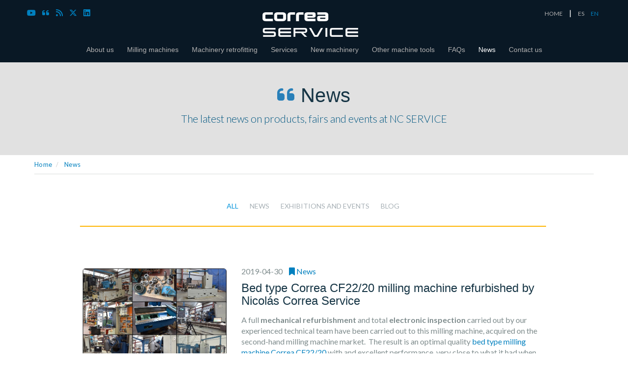

--- FILE ---
content_type: text/html; charset=UTF-8
request_url: https://www.ncservice.com/en/news/7
body_size: 15742
content:
<!DOCTYPE html>
<html lang="en">
	<head>
        <!-- Start cookieyes banner -->
<script id="cookieyes" type="text/javascript" src="https://cdn-cookieyes.com/client_data/8bb7f35c51de1bd70c7a4e3d/script.js"></script>
<!-- End cookieyes banner -->
        <!-- Google Tag Manager -->
<script>(function(w,d,s,l,i){w[l]=w[l]||[];w[l].push({'gtm.start':
new Date().getTime(),event:'gtm.js'});var f=d.getElementsByTagName(s)[0],
j=d.createElement(s),dl=l!='dataLayer'?'&l='+l:'';j.async=true;j.src=
'https://www.googletagmanager.com/gtm.js?id='+i+dl;f.parentNode.insertBefore(j,f);
})(window,document,'script','dataLayer','GTM-PTWBWVS');</script>
<!-- End Google Tag Manager -->		<script type="text/javascript">
        document.cookie='resolution='+Math.max(screen.width,screen.height)+'; path=/';
        </script>
		<meta charset="utf-8" />
		<meta http-equiv="X-UA-Compatible" content="IE=edge,chrome=1" />
		
        <title>News - NC Service</title>

		<!-- Meta tags -->
		<meta name="description" content="Get to know the latest news and novelties in products, fairs and events of NC Service. And subscribe to our newsletter!" />
        <!-- Mobile viewport optimized: h5bp.com/viewport -->
		<meta name="viewport" content="width=device-width, initial-scale=1.0" />

                            <link rel="canonical" href="https://www.ncservice.com/en/news/7" />
                
        <!-- código para no indexar las secciones que contienen paginacion -->
        			<link rel="prev" href="https://www.ncservice.com/en/news/6" />
            <link rel="next" href="https://www.ncservice.com/en/news/8" />
        
        <link href="https://www.ncservice.com/media/imagenes/favicon.ico" rel="shortcut icon">

		<!-- CSS --> 
        <link rel="stylesheet" href="https://www.ncservice.com/media/fonts/font-awesome/css/font-awesome.min.css" />
        <link rel="stylesheet" href="https://www.ncservice.com/media/css/bootstrap.min.css" />
        <link rel="stylesheet" href="https://www.ncservice.com/media/css/flat-ui.css" />
        <link rel="stylesheet" href="https://www.ncservice.com/media/css/royalslider.css" />
        <link rel="stylesheet" href="https://www.ncservice.com/media/css/skins/default-inverted/rs-default-inverted.css" />
        <link rel="stylesheet" href="https://www.ncservice.com/media/css/estilos-fa50408b5f.min.css">	  	<link href='https://fonts.googleapis.com/css?family=Lato:400,300,700,900' rel='stylesheet' type='text/css'>
        
            <!--[if lte IE 8]>
                <link rel="stylesheet" type="text/css" href="https://www.ncservice.com/media/css/ie8.css" />
            <![endif]-->    
                        
		 <!-- Código google analytics -->
		

<!-- Google tag (gtag.js) -->
<script async src="https://www.googletagmanager.com/gtag/js?id=G-X25VYCP44B"></script>
<script>
  window.dataLayer = window.dataLayer || [];
  function gtag(){dataLayer.push(arguments);}
  gtag('js', new Date());

  gtag('config', 'G-X25VYCP44B');
</script>


<!-- Global site tag (gtag.js) - Google Ads: 942950855 -->
<script async src="https://www.googletagmanager.com/gtag/js?id=AW-942950855"></script>
<script>
    window.dataLayer = window.dataLayer || [];
    function gtag(){dataLayer.push(arguments);}
    gtag('js', new Date());

    gtag('config', 'AW-942950855');
</script>
        <!-- Recaptcha -->
        <script src="https://www.google.com/recaptcha/api.js?render=6LfNZ08bAAAAAPFF9v3kCcq0zgawVR9h1KKZzsiO"></script>


        	

        <!-- Matomo -->
<script>
    var _paq = window._paq = window._paq || [];
    /* tracker methods like "setCustomDimension" should be called before "trackPageView" */
    _paq.push(['trackPageView']);
    _paq.push(['enableLinkTracking']);
    (function() {
        var u="//analitica.overalia.com/";
        _paq.push(['setTrackerUrl', u+'matomo.php']);
        _paq.push(['setSiteId', '4']);
        var d=document, g=d.createElement('script'), s=d.getElementsByTagName('script')[0];
        g.async=true; g.src=u+'matomo.js'; s.parentNode.insertBefore(g,s);
    })();
</script>
<!-- End Matomo Code -->

      </head>
    <body class="">
    <!-- Google Tag Manager (noscript) -->
<noscript><iframe src="https://www.googletagmanager.com/ns.html?id=GTM-PTWBWVS" height="0" width="0" style="display:none;visibility:hidden"></iframe></noscript>
<!-- End Google Tag Manager (noscript) -->
    <!-- Matomo Image Tracker-->
<noscript><img referrerpolicy="no-referrer-when-downgrade" src="https://analitica.overalia.com/matomo.php?idsite=4&amp;rec=1" style="border:0" alt="" /></noscript>
<!-- End Matomo -->
<div class="page-wrapper">
    <header id="header-noticias" class="header-bg" role="banner" >
    	<div class="navbar navbar-inverse">
            <div class="container">
                <div class="languages hidden-xs">
                    <ul class="list-inline">
                        <li><a href="https://www.ncservice.com/en">HOME</a></li>
                        <li>|</li>
                        <li><a href="https://www.ncservice.com/es/noticias/7">ES</a></li>
                        <li><a href="https://www.ncservice.com/en/news/7" class="active">EN</a></li>
                    </ul>
                </div>
                <div class="social hidden-xs">
                    <ul class="list-inline">
                        <li><a href="https://www.youtube.com/c/NCSERVICE" target="_blank"><i class="fab fa-youtube"></i></a></li>
                        <li><a href="https://www.ncservice.com/en/news"><i class="fa fa-quote-left"></i></a></li>
                        <li><a href="https://www.ncservice.com/en/news-rss"><i class="fa fa-rss"></i></a></li>
                        <li><a href="https://twitter.com/NCServiceSA" target="_blank"><i class="fab fa-x-twitter"></i></a></li>
                        <li><a href="https://www.linkedin.com/company/ncservice" target="_blank"><i class="fab fa-linkedin"></i></a></li>
                        <li><a href="https://www.instagram.com/ncservice" target="_blank"><i class="fa fab-instagram"></i></a></li>
                    </ul>
                </div>
                <div class="navbar-header">
                    <button data-target=".bs-navbar-collapse" data-toggle="collapse" type="button" class="navbar-toggle collapsed">
                    <span class="sr-only">Toggle navigation</span>
                    <span class="icon-bar"></span>
                    <span class="icon-bar"></span>
                    <span class="icon-bar"></span>
                    </button>
                    <a href="https://www.ncservice.com/en" class="navbar-brand"><img src="https://www.ncservice.com/media/imagenes/logo-correa-service.png"  alt="Correa Service" style="height: 50px;width: auto;margin-top: 10px;"/></a>
                </div>
            </div>
            <div>
                <nav class="navbar-collapse bs-navbar-collapse collapse" role="navigation">
                    <ul class="nav navbar-nav">
                        <li class=""><a href="https://www.ncservice.com/en/who-we-are">About us</a>
                        </li>
                                                <li class="">
                            <a href="https://www.ncservice.com/en/second-hand-milling-machines">Milling machines</a>
                            <button data-target=".submenu-1" data-toggle="collapse" type="button" class="collapsed"><i class="fa fa-chevron-up"></i></button>
                                                        <ul class="submenu collapse submenu-1">
                                <li ><a href="https://www.ncservice.com/en/second-hand-milling-machines">Second hand milling machines</a></li>
                                <li ><a href="https://www.ncservice.com/en/new-machinery/milling-machine" target="_blank">New milling machines</a></li>
                                <li ><a href="https://www.ncservice.com/en/we-buy-your-milling-machine">We buy your milling machine</a></li>
                            </ul>
                        </li>
                                                <li class="">
                            <a href="https://www.ncservice.com/en/retrofitting-milling-machines">Machinery retrofitting</a>
                            <button data-target=".submenu-2" data-toggle="collapse" type="button" class="collapsed"><i class="fa fa-chevron-up"></i></button>
                            <ul class="submenu collapse submenu-2">
                                <li ><a href="https://www.ncservice.com/en/retrofitting-milling-machines">Milling machinery retrofitting</a></li>
                                <li ><a href="https://www.ncservice.com/en/retrofitting-other-machine-tools">Other machinery retrofitting</a></li>
                            </ul>
                        </li>
                                                <li class="">
                            <a href="https://www.ncservice.com/en/spare-parts">Services</a>
                            <button data-target=".submenu-3" data-toggle="collapse" type="button" class="collapsed"><i class="fa fa-chevron-up"></i></button>
                            <ul class="submenu collapse submenu-3">
                                <li ><a href="https://www.ncservice.com/en/spare-parts">Spares</a></li>
                                <li ><a href="https://www.ncservice.com/en/technical-support">Technical support</a></li>
                                <li ><a href="https://www.ncservice.com/en/maintenance">Maintenance</a></li>
                            </ul>
                        </li>
                                                <li><a href="https://www.nicolascorrea.com/en/milling-machines" target="_blank">New machinery</a></li>
                                                <li class="">
                            <a href="https://www.ncservice.com/en/second-hand-machinery">Other machine tools</a>
                            <button data-target=".submenu-4" data-toggle="collapse" type="button" class="collapsed"><i class="fa fa-chevron-up"></i></button>
                            <ul class="submenu collapse submenu-4">
                                <li ><a href="https://www.ncservice.com/en/second-hand-machinery">Second hand machinery</a></li>
                                <li ><a href="https://www.ncservice.com/en/we-buy-your-machine">We buy your machine</a></li>
                            </ul>
                        </li>
                                                                        <li class=""><a href="https://www.ncservice.com/en/frequently-asked-questions">FAQs</a></li>
                        <li class="active"><a href="https://www.ncservice.com/en/news">News</a></li>
                        <li class=""><a href="https://www.ncservice.com/en/contact-us">Contact us</a></li>
                        <!-- IDIOMAS -->
                        <li class="visible-xs-block">
                            <div class="languages">
                                <ul class="list-inline">
                                    <li><a href="https://www.ncservice.com/es/noticias/7">ES</a></li>
                                    <li><a href="https://www.ncservice.com/en/news/7" class="active">EN</a></li>
                                </ul>
                            </div>
                        </li>
                        <!-- SOCIAL -->
                        <li class="visible-xs-block">
                            <div class="social">
                                <ul class="list-inline">
                                    <li><a href="https://www.youtube.com/c/NCSERVICE" target="_blank"><i class="fab fa-youtube"></i></a></li>
                                    <li><a href="https://www.ncservice.com/en/news"><i class="fa fa-quote-left"></i></a></li>
                                    <li><a href="https://www.ncservice.com/en/news-rss"><i class="fa fa-rss"></i></a></li>
                                    <li><a href="https://twitter.com/NCServiceSA" target="_blank"><i class="fab fa-twitter"></i></a></li>
                                    <li><a href="https://www.linkedin.com/company/ncservice" target="_blank"><i class="fab fa-linkedin"></i></a></li>
                                    <li><a href="https://www.instagram.com/ncservice" target="_blank"><i class="fab fa-instagram"></i></a></li>
                                </ul>
                            </div>
                        </li>
                    </ul>
                </nav>
            </div>
        </div><div class="container masthead masthead-noticias">
      <h1><i class="fa fa-quote-left"></i> News</h1>
      <p class="lead">The latest news on products, fairs and events at NC SERVICE</p>
</div>
</header>
<!--/header-->

<div id="breadcrumb">
	<div class="container">
        <ul class="breadcrumb">
        	
                                <li  class="active" >
                                            <a href="https://www.ncservice.com/en">
                        
                            Home                                            </a> 
                       
                    </li>	
                                <li  class="active" >
                                            <a href="https://www.ncservice.com/en/news">
                        
                            News                                            </a> 
                       
                    </li>	
                            </ul>        
            
    </div><!-- /container-->
</div>
<!--MAIN-->

<div class="main" role="main">
      <div class="container">
            <div class="row">
                  <div class="col-md-12 col-lg-10 col-lg-offset-1">
                        <ul class="categorias list-inline">
                        	<li><a href="https://www.ncservice.com/en/noticias" class="active">All</a></li>
                        	                            		<li><a  href="https://www.ncservice.com/en/news/news">News</a></li>
                        	                            		<li><a  href="https://www.ncservice.com/en/news/exhibitions-and-events">Exhibitions and events</a></li>
                        	                            		<li><a  href="https://www.ncservice.com/en/news/blog">Blog</a></li>
                        	                        </ul>
                        <section id="noticias">
                        							                                  <article>
                                        <div class="row">
                                                                                            <div class="col-sm-4">
                                                    <div class="noticia-img">
                                                    <img src="https://www.ncservice.com/media/uploads/noticias/Fresadora_CORREA_CF22-20_Nicolás-Correa-Service.jpg" class="img-responsive img-rounded" alt="Refurbishment process of the CORREA CF22/20 milling machine"/>
                                                          <div class="hover-img"> 
                                                                <a href="https://www.ncservice.com/en/bed-type-correa-cf2220-milling-machine-refurbished-by-nicolas-correa-service">
                                                                    <div class="linkicon"><i class="fa fa-plus-circle"></i></div>
                                                                </a> 
                                                          </div>
                                                    </div>
                                                    <!-- /new-img --> 
                                                    
                                              </div>
                                                                                            <div class="col-sm-8"> 
                                                    <!-- fecha - categoría -->
                                                    <ul class="meta list-inline">
                                                          <li class="date">2019-04-30</li>
                                                          <li class="category"><a href="https://www.ncservice.com/en/news/news"><i class="fa fa-bookmark"></i> News</a></li>
                                                    </ul>
                                                    <!-- título -->
                                                    <h2><a href="https://www.ncservice.com/en/bed-type-correa-cf2220-milling-machine-refurbished-by-nicolas-correa-service">Bed type Correa CF22/20 milling machine refurbished by Nicolás Correa Service</a></h2>
                                                    <!-- entradilla -->
                                                    <p>A full&nbsp;<strong>mechanical refurbishment</strong>&nbsp;and total&nbsp;<strong>electronic inspection</strong>&nbsp;carried out by our experienced technical team have been carried out to this milling machine, acquired on the second-hand milling machine market.&nbsp; The result is an optimal quality&nbsp;<a href="/en/correa-cf22---9670107" target="_blank">bed type milling machine Correa CF22/20</a>&nbsp;with and excellent performance, very close to what it had when first being manufactured in 1996.</p>                                                    <!-- URL --> 
                                                    <a href="https://www.ncservice.com/en/bed-type-correa-cf2220-milling-machine-refurbished-by-nicolas-correa-service">
                                                    Continue reading                                                    <i class="fa fa-angle-right"></i></a> 
                                              </div>
                                              <!--/ span6--> 
                                        </div>
                                        <!--/ row--> 
                                  </article>
                                                              <article>
                                        <div class="row">
                                                                                            <div class="col-sm-4">
                                                    <div class="noticia-img">
                                                    <img src="https://www.ncservice.com/media/uploads/noticias/Geometria_Fresadora-Nicolás-Correa-Service.jpg" class="img-responsive img-rounded" alt="Geometry of a CORREA milling machine - dial gauge"/>
                                                          <div class="hover-img"> 
                                                                <a href="https://www.ncservice.com/en/find-out-what-is-the-tolerance-which-we-refurbishment-our-correa-milling-machines-with-and-the-main-points-to-put-it-in-geometry">
                                                                    <div class="linkicon"><i class="fa fa-plus-circle"></i></div>
                                                                </a> 
                                                          </div>
                                                    </div>
                                                    <!-- /new-img --> 
                                                    
                                              </div>
                                                                                            <div class="col-sm-8"> 
                                                    <!-- fecha - categoría -->
                                                    <ul class="meta list-inline">
                                                          <li class="date">2019-04-16</li>
                                                          <li class="category"><a href="https://www.ncservice.com/en/news/blog"><i class="fa fa-bookmark"></i> Blog</a></li>
                                                    </ul>
                                                    <!-- título -->
                                                    <h2><a href="https://www.ncservice.com/en/find-out-what-is-the-tolerance-which-we-refurbishment-our-correa-milling-machines-with-and-the-main-points-to-put-it-in-geometry">Find out what is the tolerance which we refurbishment our CORREA milling machines with and the main points to put it in geometry</a></h2>
                                                    <!-- entradilla -->
                                                    <p>At NC Service, "putting the machine in geometry" is one of the most important steps during our retrofitting process of <a href="/en/second-hand-milling-machines" target="_blank"><strong>second-hand CNC milling machines</strong></a>.</p>                                                    <!-- URL --> 
                                                    <a href="https://www.ncservice.com/en/find-out-what-is-the-tolerance-which-we-refurbishment-our-correa-milling-machines-with-and-the-main-points-to-put-it-in-geometry">
                                                    Continue reading                                                    <i class="fa fa-angle-right"></i></a> 
                                              </div>
                                              <!--/ span6--> 
                                        </div>
                                        <!--/ row--> 
                                  </article>
                                                              <article>
                                        <div class="row">
                                                                                            <div class="col-sm-4">
                                                    <div class="noticia-img">
                                                    <img src="https://www.ncservice.com/media/uploads/noticias/Fresadoras_Correa_Puente_Nicolás-Correa-Service.jpg" class="img-responsive img-rounded" alt="Bridge type milling machines in stock at Nicolas Correa Service"/>
                                                          <div class="hover-img"> 
                                                                <a href="https://www.ncservice.com/en/nicolas-correa-service-acquires-several-second-hand-correa-milling-machines">
                                                                    <div class="linkicon"><i class="fa fa-plus-circle"></i></div>
                                                                </a> 
                                                          </div>
                                                    </div>
                                                    <!-- /new-img --> 
                                                    
                                              </div>
                                                                                            <div class="col-sm-8"> 
                                                    <!-- fecha - categoría -->
                                                    <ul class="meta list-inline">
                                                          <li class="date">2019-03-28</li>
                                                          <li class="category"><a href="https://www.ncservice.com/en/news/news"><i class="fa fa-bookmark"></i> News</a></li>
                                                    </ul>
                                                    <!-- título -->
                                                    <h2><a href="https://www.ncservice.com/en/nicolas-correa-service-acquires-several-second-hand-correa-milling-machines">Nicolas Correa Service acquires several second-hand CORREA milling machines</a></h2>
                                                    <!-- entradilla -->
                                                    <p>At the beginning of 2019, <strong>Nicolas Correa Service, S.A</strong>. bought several large-sized <strong>CORREA milling machines</strong> in the second-hand machinery auction market. Consisting of three bridge/gantry type milling machines and one bed type, all of them are already located at their facilities in Burgos ready for their future <a href="/en/retrofitting-milling-machines" target="_blank"><strong>refurbishment process</strong></a>.</p>                                                    <!-- URL --> 
                                                    <a href="https://www.ncservice.com/en/nicolas-correa-service-acquires-several-second-hand-correa-milling-machines">
                                                    Continue reading                                                    <i class="fa fa-angle-right"></i></a> 
                                              </div>
                                              <!--/ span6--> 
                                        </div>
                                        <!--/ row--> 
                                  </article>
                                                              <article>
                                        <div class="row">
                                                                                            <div class="col-sm-4">
                                                    <div class="noticia-img">
                                                    <img src="https://www.ncservice.com/media/uploads/noticias/Mantenimiento-Preventivo_Nicolás_Correa_Service.JPG" class="img-responsive img-rounded" alt="Maintenance on CORREA milling machine"/>
                                                          <div class="hover-img"> 
                                                                <a href="https://www.ncservice.com/en/preventive-maintenance-on-correa-milling-machines">
                                                                    <div class="linkicon"><i class="fa fa-plus-circle"></i></div>
                                                                </a> 
                                                          </div>
                                                    </div>
                                                    <!-- /new-img --> 
                                                    
                                              </div>
                                                                                            <div class="col-sm-8"> 
                                                    <!-- fecha - categoría -->
                                                    <ul class="meta list-inline">
                                                          <li class="date">2019-03-26</li>
                                                          <li class="category"><a href="https://www.ncservice.com/en/news/blog"><i class="fa fa-bookmark"></i> Blog</a></li>
                                                    </ul>
                                                    <!-- título -->
                                                    <h2><a href="https://www.ncservice.com/en/preventive-maintenance-on-correa-milling-machines">Preventive maintenance on CORREA milling machines</a></h2>
                                                    <!-- entradilla -->
                                                    <p>A <strong><a href="/en/maintenance" target="_blank">preventive maintenance</a></strong> can reduce and even avoid the most common and important breakdowns of the machine, as well as its deterioration. At Nicol&aacute;s Correa Service, S.A. this service is offered to CORREA milling machines end users as we are convinced that it is the best way to maximise machine productivity, reducing unwanted machine downtime.</p>                                                    <!-- URL --> 
                                                    <a href="https://www.ncservice.com/en/preventive-maintenance-on-correa-milling-machines">
                                                    Continue reading                                                    <i class="fa fa-angle-right"></i></a> 
                                              </div>
                                              <!--/ span6--> 
                                        </div>
                                        <!--/ row--> 
                                  </article>
                                                              <article>
                                        <div class="row">
                                                                                            <div class="col-sm-4">
                                                    <div class="noticia-img">
                                                    <img src="https://www.ncservice.com/media/uploads/noticias/Guiado_Fresadoras_Nicolás-Correa-Service.jpg" class="img-responsive img-rounded" alt="Friction guide and Rolling guide Nicolás Correa Service milling machines"/>
                                                          <div class="hover-img"> 
                                                                <a href="https://www.ncservice.com/en/types-of-guides-in-milling-machines-get-to-know-them">
                                                                    <div class="linkicon"><i class="fa fa-plus-circle"></i></div>
                                                                </a> 
                                                          </div>
                                                    </div>
                                                    <!-- /new-img --> 
                                                    
                                              </div>
                                                                                            <div class="col-sm-8"> 
                                                    <!-- fecha - categoría -->
                                                    <ul class="meta list-inline">
                                                          <li class="date">2019-03-14</li>
                                                          <li class="category"><a href="https://www.ncservice.com/en/news/blog"><i class="fa fa-bookmark"></i> Blog</a></li>
                                                    </ul>
                                                    <!-- título -->
                                                    <h2><a href="https://www.ncservice.com/en/types-of-guides-in-milling-machines-get-to-know-them">Types of guides in milling machines, get to know them</a></h2>
                                                    <!-- entradilla -->
                                                    <p>The <strong>guidance of the milling machines</strong> can be of two types, friction or rolling. Below, we explain their differences and the refurbishment process that we do at <strong><a href="/en/who-we-are" target="_blank">Nicol&aacute;s Correa Service</a>.</strong></p>                                                    <!-- URL --> 
                                                    <a href="https://www.ncservice.com/en/types-of-guides-in-milling-machines-get-to-know-them">
                                                    Continue reading                                                    <i class="fa fa-angle-right"></i></a> 
                                              </div>
                                              <!--/ span6--> 
                                        </div>
                                        <!--/ row--> 
                                  </article>
                                                              <article>
                                        <div class="row">
                                                                                            <div class="col-sm-4">
                                                    <div class="noticia-img">
                                                    <img src="https://www.ncservice.com/media/uploads/noticias/ATC_tipos_Nicolás-Correa-Service_01.jpg" class="img-responsive img-rounded" alt="Static tool changer and tool store with a clamp"/>
                                                          <div class="hover-img"> 
                                                                <a href="https://www.ncservice.com/en/do-you-know-the-functionality-of-an-automatic-tool-changer-of-cnc-milling-machines">
                                                                    <div class="linkicon"><i class="fa fa-plus-circle"></i></div>
                                                                </a> 
                                                          </div>
                                                    </div>
                                                    <!-- /new-img --> 
                                                    
                                              </div>
                                                                                            <div class="col-sm-8"> 
                                                    <!-- fecha - categoría -->
                                                    <ul class="meta list-inline">
                                                          <li class="date">2019-02-28</li>
                                                          <li class="category"><a href="https://www.ncservice.com/en/news/blog"><i class="fa fa-bookmark"></i> Blog</a></li>
                                                    </ul>
                                                    <!-- título -->
                                                    <h2><a href="https://www.ncservice.com/en/do-you-know-the-functionality-of-an-automatic-tool-changer-of-cnc-milling-machines">Do you know the functionality of an automatic tool changer of CNC milling machines?</a></h2>
                                                    <!-- entradilla -->
                                                    <p>The ATC (<strong>Automatic Tool Changer</strong>), allows that the change of tools in the milling head is carried out in a programmed way and without the intervention of an operator, then optimizing and simplifying the work of <a href="/en/second-hand-milling-machines"><strong>CNC milling machines</strong></a>.</p>                                                    <!-- URL --> 
                                                    <a href="https://www.ncservice.com/en/do-you-know-the-functionality-of-an-automatic-tool-changer-of-cnc-milling-machines">
                                                    Continue reading                                                    <i class="fa fa-angle-right"></i></a> 
                                              </div>
                                              <!--/ span6--> 
                                        </div>
                                        <!--/ row--> 
                                  </article>
                                                              <article>
                                        <div class="row">
                                                                                            <div class="col-sm-4">
                                                    <div class="noticia-img">
                                                    <img src="https://www.ncservice.com/media/uploads/noticias/Fresadora_CORREA-A25-30_Nuevo-Heidenhain.JPG" class="img-responsive img-rounded" alt="Bed type milling machine CORREA A25/30"/>
                                                          <div class="hover-img"> 
                                                                <a href="https://www.ncservice.com/en/complete-retrofit-of-the-correa-a2530-milling-machine-by-nicolas-correa-service">
                                                                    <div class="linkicon"><i class="fa fa-plus-circle"></i></div>
                                                                </a> 
                                                          </div>
                                                    </div>
                                                    <!-- /new-img --> 
                                                    
                                              </div>
                                                                                            <div class="col-sm-8"> 
                                                    <!-- fecha - categoría -->
                                                    <ul class="meta list-inline">
                                                          <li class="date">2019-02-18</li>
                                                          <li class="category"><a href="https://www.ncservice.com/en/news/news"><i class="fa fa-bookmark"></i> News</a></li>
                                                    </ul>
                                                    <!-- título -->
                                                    <h2><a href="https://www.ncservice.com/en/complete-retrofit-of-the-correa-a2530-milling-machine-by-nicolas-correa-service">Complete retrofit of the CORREA A25/30 milling machine by Nicolás Correa Service</a></h2>
                                                    <!-- entradilla -->
                                                    <p>The technological upgrading carried out by <strong>Nicol&aacute;s Correa Service, S.A.</strong> as part of the <strong>second-hand milling machine retrofitting</strong> process, includes the installation of new numerical controls. This makes it possible to completely renew the milling machines, not simply by bringing them into line with new technologies, but also increasing their useful life and even improving their original performance.</p>                                                    <!-- URL --> 
                                                    <a href="https://www.ncservice.com/en/complete-retrofit-of-the-correa-a2530-milling-machine-by-nicolas-correa-service">
                                                    Continue reading                                                    <i class="fa fa-angle-right"></i></a> 
                                              </div>
                                              <!--/ span6--> 
                                        </div>
                                        <!--/ row--> 
                                  </article>
                                                              <article>
                                        <div class="row">
                                                                                            <div class="col-sm-4">
                                                    <div class="noticia-img">
                                                    <img src="https://www.ncservice.com/media/uploads/noticias/Recorrido_ejes__Fresadora_CNC_Nicolás-Correa-Service.jpg" class="img-responsive img-rounded" alt="Axes of a CNC bed milling machine refurbished by Nicolás Correa Service"/>
                                                          <div class="hover-img"> 
                                                                <a href="https://www.ncservice.com/en/how-a-cnc-milling-machine-works">
                                                                    <div class="linkicon"><i class="fa fa-plus-circle"></i></div>
                                                                </a> 
                                                          </div>
                                                    </div>
                                                    <!-- /new-img --> 
                                                    
                                              </div>
                                                                                            <div class="col-sm-8"> 
                                                    <!-- fecha - categoría -->
                                                    <ul class="meta list-inline">
                                                          <li class="date">2019-02-14</li>
                                                          <li class="category"><a href="https://www.ncservice.com/en/news/blog"><i class="fa fa-bookmark"></i> Blog</a></li>
                                                    </ul>
                                                    <!-- título -->
                                                    <h2><a href="https://www.ncservice.com/en/how-a-cnc-milling-machine-works">How a CNC milling machine works</a></h2>
                                                    <!-- entradilla -->
                                                    <p data-start="354" data-end="585"><strong data-start="354" data-end="378">CNC milling machines</strong> have revolutionised industrial machining thanks to their precision and automation. In this article, we explain <strong data-start="490" data-end="525">how a CNC milling machine works</strong> and why it is essential in today&rsquo;s manufacturing processes.</p>                                                    <!-- URL --> 
                                                    <a href="https://www.ncservice.com/en/how-a-cnc-milling-machine-works">
                                                    Continue reading                                                    <i class="fa fa-angle-right"></i></a> 
                                              </div>
                                              <!--/ span6--> 
                                        </div>
                                        <!--/ row--> 
                                  </article>
                                                              <article>
                                        <div class="row">
                                                                                            <div class="col-sm-4">
                                                    <div class="noticia-img">
                                                    <img src="https://www.ncservice.com/media/uploads/noticias/Fresadora_CORREA_CF22_Nicolás_Correa-Service.JPG" class="img-responsive img-rounded" alt="Bed type CORREA CF22/25 refurbished by Nicolás Correa Service"/>
                                                          <div class="hover-img"> 
                                                                <a href="https://www.ncservice.com/en/we-show-you-a-correa-milling-machine-refurbished-by-nicolas-correa-service-under-power">
                                                                    <div class="linkicon"><i class="fa fa-plus-circle"></i></div>
                                                                </a> 
                                                          </div>
                                                    </div>
                                                    <!-- /new-img --> 
                                                    
                                              </div>
                                                                                            <div class="col-sm-8"> 
                                                    <!-- fecha - categoría -->
                                                    <ul class="meta list-inline">
                                                          <li class="date">2019-01-30</li>
                                                          <li class="category"><a href="https://www.ncservice.com/en/news/blog"><i class="fa fa-bookmark"></i> Blog</a></li>
                                                    </ul>
                                                    <!-- título -->
                                                    <h2><a href="https://www.ncservice.com/en/we-show-you-a-correa-milling-machine-refurbished-by-nicolas-correa-service-under-power">We show you a CORREA milling machine refurbished by Nicolás Correa Service under power</a></h2>
                                                    <!-- entradilla -->
                                                    <p>NC Service has ended the refurbishing process of this <strong>bed type</strong>&nbsp;<strong>CORREA CF22/25 milling machine</strong>, which is now available for immediate sale to a potential customer.</p>                                                    <!-- URL --> 
                                                    <a href="https://www.ncservice.com/en/we-show-you-a-correa-milling-machine-refurbished-by-nicolas-correa-service-under-power">
                                                    Continue reading                                                    <i class="fa fa-angle-right"></i></a> 
                                              </div>
                                              <!--/ span6--> 
                                        </div>
                                        <!--/ row--> 
                                  </article>
                                                              <article>
                                        <div class="row">
                                                                                            <div class="col-sm-4">
                                                    <div class="noticia-img">
                                                    <img src="https://www.ncservice.com/media/uploads/noticias/CORREA_Milling-head_NC-Service.JPG" class="img-responsive img-rounded" alt="Refurbishment process of an automatic milling head by Nicolás Correa Service"/>
                                                          <div class="hover-img"> 
                                                                <a href="https://www.ncservice.com/en/milling-heads-refurbishment-at-nicolas-correa-service">
                                                                    <div class="linkicon"><i class="fa fa-plus-circle"></i></div>
                                                                </a> 
                                                          </div>
                                                    </div>
                                                    <!-- /new-img --> 
                                                    
                                              </div>
                                                                                            <div class="col-sm-8"> 
                                                    <!-- fecha - categoría -->
                                                    <ul class="meta list-inline">
                                                          <li class="date">2019-01-15</li>
                                                          <li class="category"><a href="https://www.ncservice.com/en/news/blog"><i class="fa fa-bookmark"></i> Blog</a></li>
                                                    </ul>
                                                    <!-- título -->
                                                    <h2><a href="https://www.ncservice.com/en/milling-heads-refurbishment-at-nicolas-correa-service">Milling heads refurbishment at Nicolas Correa Service</a></h2>
                                                    <!-- entradilla -->
                                                    <p>The retrofitting of the <strong>milling head</strong>, or even its replacement, is one of the most usual jobs requested by our customers, due to the fact of being one of the elements that puts up with highest efforts suffered during a milling machine&rsquo;s useful life. <a href="/en/who-we-are" target="_blank"><strong>NC Service</strong></a> has qualified engineers, specialized in this delicate job of repairing either manual or automatic milling heads.</p>                                                    <!-- URL --> 
                                                    <a href="https://www.ncservice.com/en/milling-heads-refurbishment-at-nicolas-correa-service">
                                                    Continue reading                                                    <i class="fa fa-angle-right"></i></a> 
                                              </div>
                                              <!--/ span6--> 
                                        </div>
                                        <!--/ row--> 
                                  </article>
                                  
                        
						                        
                          <!--Paginador-->  
                                                        <div class="pagination">
                                    <ul>
                                          <li class="previous"> <a href="https://www.ncservice.com/en/news/6" class="fui-arrow-left"></a></li>
                                                                                              <li class="active"><a href="https://www.ncservice.com/en/news/7">7</a></li>
                                                                                              <li ><a href="https://www.ncservice.com/en/news/8">8</a></li>
                                                                                              <li ><a href="https://www.ncservice.com/en/news/9">9</a></li>
                                                                                              <li ><a href="https://www.ncservice.com/en/news/10">10</a></li>
                                                                                              <li ><a href="https://www.ncservice.com/en/news/11">11</a></li>
                                                                                        
                                          <li class="next"><a href="https://www.ncservice.com/en/news/8" class="fui-arrow-right"></a></li>
                                    </ul>
                              </div>
                              
                        </section>
                  </div>
                  <!-- /col-md-10--> 
            </div>
            <!-- /row--> 
      </div>
      <!-- /container--> 
</div>
<!-- /main-->

<section class="destacado-pie">
      <div class="subscribe-form container" id="enlace-newsletter">
      <div class="row">
            <div class="col-sm-6 col-md-5">
                  <p>Sign-up for our newsletter</p>
             </div>
             <div class="col-sm-6 col-md-7">
                   <form id="form-newsletter-banda" name="form-newsletter-banda" class="form-inline" role="form" method="post" action="#" data-sitekey="6LfNZ08bAAAAAPFF9v3kCcq0zgawVR9h1KKZzsiO">
                       <input type="hidden" name="g-recaptcha-response" class="g-recaptcha-response" value="" />
                       <button class="btn btn-lg btn-inverse pull-right" type="submit">Subscribe me</button>
                       <div class="form-group pull-right">
                          <label class="sr-only" for="">Enter your email</label>
                          <input id="email" name="email" type="text" class="form-control required email" placeholder="Enter your email" spellcheck="false">
                        </div>

                       <div class="form-group form-group-recapctcha text-right">
                           <p>This site is protected by reCAPTCHA and the Google <a href="https://policies.google.com/privacy" target="_blank">Privacy Policy</a> and <a href="https://policies.google.com/terms" target="_blank">Terms of Service</a> apply.</p>
                       </div>
                   </form>
            </div>
      </div>
</div>


<div id="resultado-modal" class="modal fade" tabindex="-1" role="dialog" aria-hidden="true">
    <div class="modal-dialog modal-lg">
        <div class="modal-content">
            <div class="modal-header">
                <button aria-hidden="true" data-dismiss="modal" class="close" type="button">×</button>
                <h4 class="modal-title">Sign-up for our newsletter</h4>
            </div>
            <div class="modal-body">
                <div id="modal-alerts"></div>
                <div id="confirmacion-modal">
                    <form id="form-newsletter-banda-mod" class="form-general" name="form-newsletter-banda-mod" method="post" action="#">
                        <input id="email-mod" name="email-mod" type="hidden" value="">
                        <div class="form-group">
                            <div class="checkbox">
                                <label>
                                    <input type="checkbox" id="aviso_legal" name="aviso_legal" class="required" data-toggle="checkbox"> *
                                    I've read and accept the <a class="collapsed" data-toggle="collapse" data-target="#politica-privacidad-newstter">privacy policy</a>                                </label>
                            </div>
                            <div id="politica-privacidad-newstter" class="collapse">
                                <div class="collapse-content">
                                    <div><p>In compliance with Regulation (EU) 2016/679 of the European Parliament and of the Council of 27 April 2016 on the protection of natural persons with regard to the processing of personal data and on the free movement of such data, we would inform you that any personal data you may provide to us shall be included in a filing system that is the property of:<br>
    Company name: NC Service Milling Machines, S.A<br>
    VAT No.: ESA09352774<br>
    Address: Calle Condado de Treviño Nº 14, Polígono Ind. Villalonquéjar; 09001-Burgos (Spain)<br>
    Phone: +34 947473619<br>
    E-mail: <a href="mailto:ncservice@ncservice.com" title="ncservice@ncservice.com">ncservice@ncservice.com</a><br>
    We would inform you that the data provided shall be processed for the purpose of handling your request to subscribe to our newsletter, and to manage the corresponding mailings. The data of the persons interested in receiving our newsletters will be retained in the system indefinitely until the data subject requests the erasure of the data.<br>
    The legal basis for the processing of your data is the consent granted with the acceptance of this Privacy Policy.<br>
    Your data will not be transferred to third parties unless there is a legal obligation to do so.<br>
    You may exercise at any time your rights to access, rectification, erasure, objection, limitation of processing, and data portability through the aforementioned postal or email address. Once your request has been received, we will send you a form in order to exercise the specific right requested. This form must be completed and returned together with a photocopy of your National Identity Document (DNI) or Passport. Once this documentation has been received, we will deal with the exercise of your rights within the legally established periods. If you have not obtained satisfaction in the exercise of your rights, then you can file a claim with the Control Authority, the Spanish Data Protection Agency: <a href="https://www.aepd.es/" title="www.agpd.es" target="_blank">www.agpd.es</a></p></div>
                                </div>
                            </div>
                        </div>
                        <div class="form-group">
                            <div class="checkbox checkbox--min">
                                <label>
                                    <input type="checkbox" id="comunication" name="comunication" data-toggle="checkbox"> I am interested in receiving communications regarding initiatives, events, services and products from NC Service Milling Machines, S.A as well as publications on the latest developments in the sector, by e-mail or other media.<br>We wish to remind you that you may withdraw your consent at any time.                                </label>                            
                            </div>
                        </div>                         
                        <button type="submit" class="btn btn-primary btn-sm">Send</button>
                    </form>
                </div>
            </div>
        </div>
    </div>
 </div></section>

<div class="newsletter-cta">
    <div class="newsletter-cta__content">
        <span class="newsletter-cta__title">SUBSCRIBE TO OUR<br>NEWSLETTER</span>
        <span class="newsletter-cta__subtitle">And get a 2% discount on your first purchase</span>
        <span class="newsletter-cta__text">You will be updated about our news<br>and stock of available machines</span>
    </div>
    <form id="form-newsletter-cta" name="form-newsletter-cta" method="post" action="#" data-sitekey="6LfNZ08bAAAAAPFF9v3kCcq0zgawVR9h1KKZzsiO">
        <input type="hidden" name="g-recaptcha-response" class="g-recaptcha-response" value="" />
        <div class="form-newsletter-cta__input">
            <input type="text" id="email" name="email" placeholder="Email" class="newsletter-cta__form-el required">
        </div>
        <button class="newsletter-cta__form-el btn" type="submit"><i class="fui-arrow-right"></i></button>
    </form>
    <div class="form-group form-group-recapctcha">
        <p>This site is protected by reCAPTCHA and the Google <a href="https://policies.google.com/privacy" target="_blank">Privacy Policy</a> and <a href="https://policies.google.com/terms" target="_blank">Terms of Service</a> apply.</p>
    </div>
    <button class="newsletter-cta__close">
        <svg enable-background="new 0 0 18 18" version="1.1" viewBox="0 0 18 18" xml:space="preserve" xmlns="http://www.w3.org/2000/svg">
	        <path d="M16.8,4.5C16,3.1,14.9,2,13.5,1.2S10.6,0,9,0S5.9,0.4,4.5,1.2S2,3.1,1.2,4.5S0,7.4,0,9s0.4,3.1,1.2,4.5   s1.9,2.5,3.3,3.3S7.4,18,9,18c1.6,0,3.1-0.4,4.5-1.2s2.5-1.9,3.3-3.3S18,10.6,18,9S17.6,5.9,16.8,4.5z M13,11.9   c0.1,0.1,0.1,0.2,0.1,0.4s0,0.2-0.1,0.3L12.6,13c-0.1,0.1-0.2,0.1-0.3,0.1S12,13,11.9,13L9,10L6.1,13C6,13,5.9,13.1,5.8,13.1   S5.5,13,5.4,13L5,12.6c-0.1-0.1-0.1-0.2-0.1-0.3S5,12,5,11.9L8,9L5,6.1C5,6,4.9,5.9,4.9,5.8S5,5.5,5,5.4L5.4,5   C5.5,5,5.6,4.9,5.8,4.9S6,5,6.1,5L9,7.9L11.9,5C12,5,12.1,4.9,12.2,4.9s0.2,0,0.3,0.1L13,5.4c0.1,0.1,0.1,0.2,0.1,0.3S13,6,13,6.1   L10.1,9L13,11.9z"/>
        </svg>
    </button>
</div>
</div>
<!--page-wrapper-->

<footer>
<div class="container">
<div class="row">
	<div class="col-sm-4 col-md-3">
		<h5><a class="brand" href="https://www.ncservice.com/en">NC Service</a></h5>
		 <address>
  Polígono Industrial Villalonquéjar<br>
  C/ Condado de Treviño, 14<br>
  09001 Burgos
</address>
  <address>
  <span>Phone:</span> + 34 947 47 36 19<br>
  <span>Fax:</span> + 34 947 47 36 20<br>
  <span>Email:</span> <a href="mailto:ncservice@ncservice.com">ncservice@ncservice.com</a>
</address>	</div>
	<div class="visible-xs divider"></div>
	<div class="col-sm-4 col-md-3">
		<nav>
			<ul class="list-unstyled">
				<li><a href="https://www.ncservice.com/en/who-we-are">
					About us					</a></li>
				<li><a href="https://www.ncservice.com/en/second-hand-milling-machines">
					Milling machines					</a></li>
				<li><a href="https://www.ncservice.com/en/second-hand-machinery">
					Other machine tools					</a></li>
				<li><a href="https://www.ncservice.com/en/retrofitting-milling-machines">
					Machinery retrofitting					</a></li>
				<li><a href="https://www.ncservice.com/en/new-machinery">
					New machinery					</a></li>
				<li><a href="https://www.ncservice.com/en/spare-parts">
					Services					</a></li>
				<li><a href="https://www.ncservice.com/en/R-and-D">
					R&D&i					</a></li>
			</ul>
		</nav>
	</div>
	<div class="col-sm-4 col-md-3">
		<nav>
			<ul class="list-unstyled">
				<li><a href="https://www.ncservice.com/en/frequently-asked-questions">
					FAQs					</a></li>
				<li><a href="https://www.ncservice.com/en/cookies-policy">
					Cookies policy					</a></li>
				<li><a href="https://www.ncservice.com/en/privacy-policy-newsletter">
					Privacy policy newsletter					</a></li>
				<li><a href="https://www.ncservice.com/en/privacy-policy">
					Privacy policy					</a></li>
				<li><a href="https://www.ncservice.com/en/disclaimer">
					Legal notice					</a></li>
				<li><a href="https://www.ncservice.com/en/politica-sistema-integrado-de-gestion">Política del sistema integrado de gestión</a></li>
				<li><a href="https://www.ncservice.com/en/sitemap">
					Sitemap					</a></li>
				<li><a href="https://www.ncservice.com/en/contact-us">
					Contact us					</a></li>
			</ul>
		</nav>
	</div>
	<div class="visible-xs visible-sm divider"></div>
	<div class="col-xs-12 col-md-3">
		<ul class="footer-links top list-inline">
			<li><a href="https://www.youtube.com/c/NCSERVICE" target="_blank"><i class="fab fa-youtube"></i> Videos</a></li>
			<li><a href="https://www.ncservice.com/en/news"><i class="fa fa-quote-left"></i> News</a></li>
			<li><a href="https://www.ncservice.com/en/news-rss"><i class="fa fa-rss"></i> RSS</a></li>
        </ul>
        <ul class="footer-links list-inline">
			<li><a href="https://twitter.com/NCServiceSA" target="_blank"><i class="fab fa-x-twitter"></i> X</a></li>
            <li><a href="https://www.linkedin.com/company/ncservice" target="_blank"><i class="fab fa-linkedin"></i> LinkedIn</a></li>
            <li><a href="https://www.instagram.com/ncservice" target="_blank"><i class="fab fa-instagram"></i> Instagram</a></li>
		</ul>
		<h6>Sign-up for our newsletter</h6>
		<form id="form-newsletter-pie" name="form-newsletter-pie" class="form-inline" method="post" action="#" data-sitekey="6LfNZ08bAAAAAPFF9v3kCcq0zgawVR9h1KKZzsiO">
            <input type="hidden" name="g-recaptcha-response" class="g-recaptcha-response" value="" />
			<div class="input-group">
				<input type="text" id="email" name="email" class="required email form-control">
				<span class="input-group-btn">
				<button class="btn" type="submit"> <span class="fui-arrow-right"> </span> </button>
				</span>
            </div>
            <div class="form-group form-group-recapctcha">
                <p>This site is protected by reCAPTCHA and the Google <a href="https://policies.google.com/privacy" target="_blank">Privacy Policy</a> and <a href="https://policies.google.com/terms" target="_blank">Terms of Service</a> apply.</p>
            </div>
		</form>
		<div id="resultado-modal-pie" class="modal fade" tabindex="-1" role="dialog" aria-hidden="true">
			<div class="modal-dialog modal-lg">
				<div class="modal-content">
					<div class="modal-header">
						<button aria-hidden="true" data-dismiss="modal" class="close" type="button">×</button>
						<h4 class="modal-title">Sign-up for our newsletter</h4>
					</div>
					<div class="modal-body">
						<div id="modal-alerts-pie"></div>
						<div id="confirmacion-modal-pie">
							<form id="form-newsletter-pie-mod" class="form-general" name="form-newsletter-pie-mod" method="post" action="#">
								<input id="email-mod" name="email-mod" type="hidden" value="">
                                <div class="form-group">
                                    <div class="checkbox">
                                        <label>
                                            <input type="checkbox" id="aviso_legal" name="aviso_legal" class="required" data-toggle="checkbox"> *
                                            I've read and accept the <a class="collapsed" data-toggle="collapse" data-target="#politica-privacidad-footer">privacy policy</a>                                        </label>
                                    </div>
                                    <div id="politica-privacidad-footer" class="collapse">
                                        <div class="collapse-content">
                                            <div><p>In compliance with Regulation (EU) 2016/679 of the European Parliament and of the Council of 27 April 2016 on the protection of natural persons with regard to the processing of personal data and on the free movement of such data, we would inform you that any personal data you may provide to us shall be included in a filing system that is the property of:<br>
    Company name: NC Service Milling Machines, S.A<br>
    VAT No.: ESA09352774<br>
    Address: Calle Condado de Treviño Nº 14, Polígono Ind. Villalonquéjar; 09001-Burgos (Spain)<br>
    Phone: +34 947473619<br>
    E-mail: <a href="mailto:ncservice@ncservice.com" title="ncservice@ncservice.com">ncservice@ncservice.com</a><br>
    We would inform you that the data provided shall be processed for the purpose of handling your request to subscribe to our newsletter, and to manage the corresponding mailings. The data of the persons interested in receiving our newsletters will be retained in the system indefinitely until the data subject requests the erasure of the data.<br>
    The legal basis for the processing of your data is the consent granted with the acceptance of this Privacy Policy.<br>
    Your data will not be transferred to third parties unless there is a legal obligation to do so.<br>
    You may exercise at any time your rights to access, rectification, erasure, objection, limitation of processing, and data portability through the aforementioned postal or email address. Once your request has been received, we will send you a form in order to exercise the specific right requested. This form must be completed and returned together with a photocopy of your National Identity Document (DNI) or Passport. Once this documentation has been received, we will deal with the exercise of your rights within the legally established periods. If you have not obtained satisfaction in the exercise of your rights, then you can file a claim with the Control Authority, the Spanish Data Protection Agency: <a href="https://www.aepd.es/" title="www.agpd.es" target="_blank">www.agpd.es</a></p></div>
                                        </div>
                                    </div>
                                </div>
                                <div class="form-group">
                                    <div class="checkbox checkbox--min">
                                        <label>
                                            <input type="checkbox" id="comunication" name="comunication" data-toggle="checkbox"> I am interested in receiving communications regarding initiatives, events, services and products from NC Service Milling Machines, S.A as well as publications on the latest developments in the sector, by e-mail or other media.<br>We wish to remind you that you may withdraw your consent at any time.                                        </label>                            
                                    </div>
                                </div> 
								<button type="submit" class="btn btn-primary btn-sm">
								Send								</button>
							</form>
						</div>
					</div>
					<!-- /.modal-body --> 
				</div>
				<!-- /.modal-content --> 
			</div>
			<!-- /.modal-dialog --> 
		</div>
		<!-- /.modal -->
		<!--       a-->
		<div id="resultado-modal-cta" class="modal fade" tabindex="-1" role="dialog" aria-hidden="true">
			<div class="modal-dialog modal-lg">
				<div class="modal-content">
					<div class="modal-header">
						<button aria-hidden="true" data-dismiss="modal" class="close" type="button">×</button>
						<h4 class="modal-title">Sign-up for our newsletter</h4>
					</div>
					<div class="modal-body">
						<div id="modal-alerts-cta"></div>
						<div id="confirmacion-modal-cta">
							<form id="form-newsletter-cta-mod" class="form-general" name="form-newsletter-cta-mod" method="post" action="#">
								<input id="email-mod" name="email-mod" type="hidden" value="">
                                <div class="form-group">
                                    <div class="checkbox">
                                        <label>
                                            <input type="checkbox" id="aviso_legal" name="aviso_legal" class="required" data-toggle="checkbox"> *
                                            I've read and accept the <a class="collapsed" data-toggle="collapse" data-target="#politica-privacidad-footer">privacy policy</a>                                        </label>
                                    </div>
                                    <div id="politica-privacidad-footer" class="collapse">
                                        <div class="collapse-content">
                                            <div><p>In compliance with Regulation (EU) 2016/679 of the European Parliament and of the Council of 27 April 2016 on the protection of natural persons with regard to the processing of personal data and on the free movement of such data, we would inform you that any personal data you may provide to us shall be included in a filing system that is the property of:<br>
    Company name: NC Service Milling Machines, S.A<br>
    VAT No.: ESA09352774<br>
    Address: Calle Condado de Treviño Nº 14, Polígono Ind. Villalonquéjar; 09001-Burgos (Spain)<br>
    Phone: +34 947473619<br>
    E-mail: <a href="mailto:ncservice@ncservice.com" title="ncservice@ncservice.com">ncservice@ncservice.com</a><br>
    We would inform you that the data provided shall be processed for the purpose of handling your request to subscribe to our newsletter, and to manage the corresponding mailings. The data of the persons interested in receiving our newsletters will be retained in the system indefinitely until the data subject requests the erasure of the data.<br>
    The legal basis for the processing of your data is the consent granted with the acceptance of this Privacy Policy.<br>
    Your data will not be transferred to third parties unless there is a legal obligation to do so.<br>
    You may exercise at any time your rights to access, rectification, erasure, objection, limitation of processing, and data portability through the aforementioned postal or email address. Once your request has been received, we will send you a form in order to exercise the specific right requested. This form must be completed and returned together with a photocopy of your National Identity Document (DNI) or Passport. Once this documentation has been received, we will deal with the exercise of your rights within the legally established periods. If you have not obtained satisfaction in the exercise of your rights, then you can file a claim with the Control Authority, the Spanish Data Protection Agency: <a href="https://www.aepd.es/" title="www.agpd.es" target="_blank">www.agpd.es</a></p></div>
                                        </div>
                                    </div>
                                </div>
                                <div class="form-group">
                                    <div class="checkbox checkbox--min">
                                        <label>
                                            <input type="checkbox" id="comunication" name="comunication" data-toggle="checkbox"> I am interested in receiving communications regarding initiatives, events, services and products from NC Service Milling Machines, S.A as well as publications on the latest developments in the sector, by e-mail or other media.<br>We wish to remind you that you may withdraw your consent at any time.                                        </label>                            
                                    </div>
                                </div> 
								<button type="submit" class="btn btn-primary btn-sm">
								Send								</button>
							</form>
						</div>
					</div>
					<!-- /.modal-body --> 
				</div>
				<!-- /.modal-content --> 
			</div>
			<!-- /.modal-dialog --> 
		</div>
		<!--       z-->
        <div id="modal-legal" class="modal fade" tabindex="-1" role="dialog" aria-hidden="true">
            <div class="modal-dialog modal-lg">
                <div class="modal-content">
                    <div class="modal-header">
                        <button aria-hidden="true" data-dismiss="modal" class="close" type="button">×</button>
                        <h4 class="modal-title">&nbsp;</h4>
                    </div>
                    <div class="modal-body"><p>In compliance with Regulation (EU) 2016/679 of the European Parliament and of the Council of 27 April 2016 on the protection of natural persons with regard to the processing of personal data and on the free movement of such data, we would inform you that any personal data you may provide to us shall be included in a filing system that is the property of:<br>
    Company name: NC Service Milling Machines, S.A<br>
    VAT No.: ESA09352774<br>
    Address: Calle Condado de Treviño Nº 14, Polígono Ind. Villalonquéjar; 09001-Burgos (Spain)<br>
    Phone: +34 947473619<br>
    E-mail: <a href="mailto:ncservice@ncservice.com" title="ncservice@ncservice.com">ncservice@ncservice.com</a><br>
    We would inform you that the data provided shall be processed for the purpose of dealing with and managing the request received.<br>
    The personal data provided shall be retained for the time required to deal with and respond to the enquiry and, in any case, for the period established by the applicable legal provisions, for the purpose of any possible liabilities that may arise. Once this period has ended, the data will be erased.<br>
    The legal basis for the processing of your data is the consent granted with the acceptance of this Privacy Policy.<br>
    Your data will not be transferred to third parties unless there is a legal obligation to do so.<br>
    You may exercise at any time your rights to access, rectification, erasure, objection, limitation of processing, and data portability through the aforementioned postal or email address. Once your request has been received, we will send you a form in order to exercise the specific right requested. This form must be completed and returned together with a photocopy of your National Identity Document (DNI) or Passport. Once this documentation has been received, we will deal with the exercise of your rights within the legally established periods. If you have not obtained satisfaction in the exercise of your rights, then you can file a claim with the Control Authority, the Spanish Data Protection Agency: <a href="https://www.aepd.es/" title="www.agpd.es" target="_blank">www.agpd.es</a></p></div>
                </div>
            </div>
        </div>         
	</div>
</div>
</footer>
	
	
	
	<!-- JavaScript -->
		
    <!-- HTML5 Shim and Respond.js IE8 support of HTML5 elements and media queries -->
    <!-- WARNING: Respond.js doesn't work if you view the page via file:// -->
    <!--[if lt IE 9]>
      <script src="https://oss.maxcdn.com/libs/html5shiv/3.7.0/html5shiv.js"></script>
      <script src="https://oss.maxcdn.com/libs/respond.js/1.4.2/respond.min.js"></script>
    <![endif]-->

	<script type="text/javascript" src="https://code.jquery.com/jquery-1.9.1.min.js"></script> 
	<script type="text/javascript" src="https://code.jquery.com/ui/1.10.3/jquery-ui.min.js"></script> 
	<script type="text/javascript" src="https://www.ncservice.com/media/js/bootstrap.min.js"></script> 
	<script type="text/javascript" src="https://www.ncservice.com/media/js/jquery.royalslider.min.js"></script> 
	<script type="text/javascript" src="https://www.ncservice.com/media/js/flatui-checkbox.js"></script> 
	<script type="text/javascript" src="https://www.ncservice.com/media/js/flatui-radio.js"></script> 
	<script type="text/javascript" src="https://www.ncservice.com/media/js/jquery.tagsinput.js"></script> 
	<script type="text/javascript" src="https://www.ncservice.com/media/js/jquery.cookie.js"></script> 
	<script type="text/javascript" src="https://www.ncservice.com/media/js/jquery.history.js"></script> 
	<script type="text/javascript" src="https://www.ncservice.com/media/js/jquery.validate.js"></script>
	
	<!-- js propio -->
	<script type="text/javascript">
var ancho = 991;

function recaptchaExecute(form)
{
    if(parseInt($(form).find('#sendNow').val()) !== 1) {
        grecaptcha.execute($(form).data('sitekey')).then(
            function (token) {
                $(form).find('.g-recaptcha-response').val(token);
                $(form).find('#sendNow').val('1');
                form.submit();
            }
        )
    }
    else
    {
        form.submit();
    }
}

$(document).ready(function(){

    
		// COOKIE popup
/* 		if($('#cookies-popup') && $.cookie('acepta_cookies')!== 'ok') {
			setTimeout( function() {$('#cookies-popup').animate({height:"toggle"},'fast','linear'); },3000);
			$('#cookie-btn').click(function(event){
				event.preventDefault();
				$('#cookies-popup').animate({height:"toggle"},'fast','linear');
				$.cookie('acepta_cookies', 'ok', { expires: 7, path: '/' });
			});
			
		} */

        var body = $('body'),
        btnCookieSave = $('#cookie-save'),
        btnCookieAccept = $('#cookie-continue')

        btnCookieSave.click(function(e){
            body.removeClass('cookie-accept')
        })

        btnCookieAccept.click(function(e){
            body.removeClass('cookie-accept')
        })
		
		// FILTROS RESPONSIVE MAQUINAS
		if ($(window).width() < ancho) {
			filtrosCollapse("fresadoras_filtros");
			filtrosCollapse("otras_filtros");
			filtrosCollapse("nuevas_filtros");
		}
		
		$(window).resize(function() {
			filtrosCollapse("fresadoras_filtros");
			filtrosCollapse("otras_filtros");
			filtrosCollapse("nuevas_filtros");
		});

		// FORMS
		$("#form-suscripcion-newsletter").validate({
			 submitHandler: function(form) {
				$(form).find('button[type=submit]').prop('disabled', true);
                recaptchaExecute(form);
			 }
		});
		$("#form-contacto").validate({
			 submitHandler: function(form) {
				$(form).find('button[type=submit]').prop('disabled', true);
                recaptchaExecute(form);
			 }
		});
		$("#form-fresadoras").validate({
			 submitHandler: function(form) {
				$(form).find('button[type=submit]').prop('disabled', true);
                recaptchaExecute(form);
			 }
		});	
		$("#form-fresadora-detalle").validate({
			 submitHandler: function(form) {
				$(form).find('button[type=submit]').prop('disabled', true);
                recaptchaExecute(form);
			 }
		});	
		$("#form-compramos-fresadora").validate({
			 submitHandler: function(form) {
				$(form).find('button[type=submit]').prop('disabled', true);
                recaptchaExecute(form);
			 }
		});	
		$("#form-otras").validate({
			 submitHandler: function(form) {
				$(form).find('button[type=submit]').prop('disabled', true);
                recaptchaExecute(form);
			 }
		});	
		$("#form-otra-detalle").validate({
			 submitHandler: function(form) {
				$(form).find('button[type=submit]').prop('disabled', true);
                recaptchaExecute(form);
			 }
		});	
		$("#form-nuevas").validate({
			 submitHandler: function(form) {
				$(form).find('button[type=submit]').prop('disabled', true);
                recaptchaExecute(form);
			 }
		});	
		$("#form-nueva-detalle").validate({
			 submitHandler: function(form) {
				$(form).find('button[type=submit]').prop('disabled', true);
                recaptchaExecute(form);
			 }
		});	
		$("#form-compramos-otra").validate({
			 submitHandler: function(form) {
				$(form).find('button[type=submit]').prop('disabled', true);
                recaptchaExecute(form);
			 }
		});	
		$("#form-reconstruccion").validate({
			 submitHandler: function(form) {
				$(form).find('button[type=submit]').prop('disabled', true);
                recaptchaExecute(form);
			 }
		});	
		$("#form-servicios").validate({
			 submitHandler: function(form) {
				$(form).find('button[type=submit]').prop('disabled', true);
                recaptchaExecute(form);
			 }
		});
		
		$('#form-newsletter-pie').validate({
			 submitHandler: function(form) {
                grecaptcha.execute($(form).data('sitekey')).then(
                    function (token) {
                        $(form).find('.g-recaptcha-response').val(token);
                        var datos = $('#form-newsletter-pie').serialize();
                        $.post('https://www.ncservice.com/en/check_captcha', datos, function(data){
                            if(data == 'error'){
                                window.location.href='https://www.ncservice.com/en';
                            } else {
                                $('#modal-alerts-pie').html('');
                                $('#confirmacion-modal-pie').show();
                                $.post('https://www.ncservice.com/en/newsletter', datos, function(data){
                                    if(data!='error')
                                    {
                                        var email = data;
                                        $('#form-newsletter-pie-mod #email-mod').val(email);
                                        $('#resultado-modal-pie').modal();
                                    }
                                    else
                                    {
                                        $("#modal-alerts-pie").prepend( "<p class=\"error alert alert-danger\">An error occurred when saving your details, please try again.</p>");
                                        $('#resultado-modal-pie').modal();
                                    }
                                });
                            }
                        })
                    }
                )
				return false;
			 }
		});
	
		$('#form-newsletter-pie-mod').validate({
			 submitHandler: function(form) {
				var datos = $('#form-newsletter-pie-mod').serialize();
				$.post('https://www.ncservice.com/en/newsletter_confirmacion', datos, function(data){
						if(data=='ok')
						{	
							// Mandamos evento a GA
							//ga('send', 'event', 'Newsletter', 'Suscripcion', 'Footer - en');
                            gtag('event','Suscripcion', {
                                'event_category' : 'Newsletter',
                                'event_label' : 'Footer - en'
                            })
                            _paq.push(['trackEvent', 'Newsletter', 'Suscripcion', 'Footer - en'])

                            var email = $(form).find('#email-mod').val();
                            var msg = 'Thanks for subscribing. You will receive our newsletter in the %s email.';
                            msg = msg.replace('%s',email);
							
							$('#confirmacion-modal-pie').hide();
							$('#modal-alerts-pie').html('');
							$("#modal-alerts-pie").prepend("<p class=\"alert alert-success\">" + msg + "</p>");
						}
						else
						{
							$('#modal-alerts-pie').html('');
							$("#modal-alerts-pie").prepend( "<p class=\"error alert alert-danger\">An error occurred when saving your details, please try again.</p>" );	
						}		
				});
				$('#form-newsletter-pie #email').val("");
				return false;
			 }
		});

        
        		if($.cookie('news_cookie')!== 'ok') {
			$(document).scroll(function() {
				var y = $(this).scrollTop();
				if (y > 384 && $.cookie('news_cookie')!== 'ok') {
					$('.newsletter-cta').addClass("show");
				} else {
					$('.newsletter-cta').removeClass("show");
				}  
			});
			$('.newsletter-cta__close').click(function(event){
				$.cookie('news_cookie', 'ok', { expires: 7, path: '/' });
			});
		}
        

		$('#form-newsletter-cta').validate({
			 submitHandler: function(form) {
                grecaptcha.execute($(form).data('sitekey')).then(
                    function (token) {
                        $(form).find('.g-recaptcha-response').val(token);
                        var datos = $('#form-newsletter-cta').serialize();
                        $.post('https://www.ncservice.com/en/check_captcha', datos, function(data){
                            if(data == 'error'){
                                window.location.href='https://www.ncservice.com/en';
                            } else {
                                $('#modal-alerts-cta').html('');
                                $('#confirmacion-modal-cta').show();
                                $.post('https://www.ncservice.com/en/newsletter', datos, function(data){
                                    if(data!='error')
                                    {
                                        $.cookie('news_cookie', 'ok', { expires: 7, path: '/' });
                                        var email = data;
                                        $('#form-newsletter-cta-mod #email-mod').val(email);
                                        $('#resultado-modal-cta').modal();
                                        $('.newsletter-cta').addClass("hide");
                                    }
                                    else
                                    {
                                        $("#modal-alerts-pie").prepend( "<p class=\"error alert alert-danger\">An error occurred when saving your details, please try again.</p>");
                                        $('#resultado-modal-cta').modal();
                                    }
                                });
                            }
                        })
                    }
                )
				return false;
			 }
		});
	
		$('#form-newsletter-cta-mod').validate({
			 submitHandler: function(form) {
				var datos = $('#form-newsletter-cta-mod').serialize();
				$.post('https://www.ncservice.com/en/newsletter_confirmacion', datos, function(data){							
						if(data=='ok')
						{	
							// Mandamos evento a GA
							//ga('send', 'event', 'Newsletter', 'Suscripcion', 'CTA - en');
                            gtag('event','Suscripcion', {
                                'event_category' : 'Newsletter',
                                'event_label' : 'CTA - en'
                            })
                            _paq.push(['trackEvent', 'Newsletter', 'Suscripcion', 'CTA - en'])

                            var email = $(form).find('#email-mod').val();
                            var msg = 'Thanks for subscribing. You will receive our newsletter in the %s email.';
                            msg = msg.replace('%s',email);
							
							$('#confirmacion-modal-cta').hide();
							$('#modal-alerts-cta').html('');
							$("#modal-alerts-cta").prepend("<p class=\"alert alert-success\">" + msg + "</p>");
						}
						else
						{
							$('#modal-alerts-cta').html('');
							$("#modal-alerts-cta").prepend( "<p class=\"error alert alert-danger\">An error occurred when saving your details, please try again.</p>" );	
						}		
				});
				$('#form-newsletter-cta #email').val("");
				return false;
			 }
		});

                $('.newsletter-cta__close').click(function(event){
            event.preventDefault();
            $('.newsletter-cta').addClass("hide");
        });     
		
		$('#form-newsletter-banda').validate({
			 submitHandler: function(form) {
                grecaptcha.execute($(form).data('sitekey')).then(
                    function (token) {
                        $(form).find('.g-recaptcha-response').val(token);
                        var datos = $('#form-newsletter-banda').serialize();
                        $.post('https://www.ncservice.com/en/check_captcha', datos, function(data){
                            if(data == 'error'){
                                window.location.href='https://www.ncservice.com/en';
                            } else {
                                $('#modal-alerts').html('');
                                $('#confirmacion-modal').show();
                                $.post('https://www.ncservice.com/en/newsletter', datos, function(data){
                                    if(data!='error')
                                     {
                                        var email = data;
                                        $('#form-newsletter-banda-mod #email-mod').val(email);
                                        $('#resultado-modal').modal();
                                    }
                                    else
                                    {
                                        $("#modal-alerts").prepend( "<p class=\"error alert alert-danger\">An error occurred when saving your details, please try again.</p>" );
                                        $('#resultado-modal').modal();
                                    }
                                });
                            }
                        })
                    }
                )
				return false;
			 }
		});
		
		$('#form-newsletter-banda-mod').validate({
			 submitHandler: function(form) {
				var datos = $('#form-newsletter-banda-mod').serialize();
				$.post('https://www.ncservice.com/en/newsletter_confirmacion', datos, function(data){							
						if(data=='ok')
						{	
							// Mandamos evento a GA
							//ga('send', 'event', 'Newsletter', 'Suscripcion', 'Banda - en');
                            gtag('event','Suscripcion', {
                                'event_category' : 'Newsletter',
                                'event_label' : 'Banda - en'
                            })
                            _paq.push(['trackEvent', 'Newsletter', 'Suscripcion', 'Banda - en'])

                            var email = $(form).find('#email-mod').val();
                            var msg = 'Thanks for subscribing. You will receive our newsletter in the %s email.';
                            msg = msg.replace('%s',email);
							
							$('#confirmacion-modal').hide();
							$('#modal-alerts').html('');
							$("#modal-alerts").prepend("<p class=\"alert alert-success\">" + msg + "</p>");
						}
						else
						{
							$('#modal-alerts').html('');
							$("#modal-alerts").prepend( "<p class=\"error alert alert-danger\">An error occurred when saving your details, please try again.</p>" );
						}		
				});
				$('#form-newsletter-banda #email').val("");
				return false;
			 }
		});
		
		// Placeholder fix forms
				
		// BUSCADORES MAQUINAS
		$('#fresadoras_buscar').submit(function(event){
			event.preventDefault();
			
			var palabra = $('#search').val();
			
			if (palabra!= "") { 
				$.post('https://www.ncservice.com/en/fresadoras_buscador', 'busqueda='+palabra, function(data){
					
					$('#resultados').html(data);
					$('.fresresult').attr('target','_blank'); //solo una vez hecha busqueda/filtrado
				});
			}
			
		});
		
		$('#otras_buscar').submit(function(event){
			event.preventDefault();
			
			var palabra = $('#search').val();
			
			if (palabra!= "") { 
				$.post('https://www.ncservice.com/en/otras_maquinas_buscador', 'busqueda='+palabra, function(data){
					
					$('#resultados').html(data);
					$('.fresresult').attr('target','_blank'); //solo una vez hecha busqueda/filtrado
				});
			}
			
		});
		
		$('#nuevas_buscar').submit(function(event){
			event.preventDefault();
			
			var palabra = $('#search').val();
			
			if (palabra!= "") { 
				$.post('https://www.ncservice.com/en/maquinaria_nueva_buscador', 'busqueda='+palabra, function(data){
					
					$('#resultados').html(data);
					$('.fresresult').attr('target','_blank'); //solo una vez hecha busqueda/filtrado
				});
			}
			
		});
		
		// BOTON MAS RESULTADOS
		$('#mas-resultados-fresadoras').click(function(e) {
            e.preventDefault();
			
			filtros_ajax('fresadoras','no');
        });
		
		$('#mas-resultados-otras').click(function(e) {
            e.preventDefault();
			
			filtros_ajax('otras','no');
        });
		
		$('#mas-resultados-nuevas').click(function(e) {
            e.preventDefault();
			
			filtros_ajax('nuevas','no');
        });
		
		// FILTROS MAQUINAS
		$('.abrir-filtros').click(function(e) {
			e.preventDefault();
		});
		
		function filtros_ajax(url,limit)
		{
			limit = typeof limit !== 'undefined' ? limit: 'si';
			var url_seo = seo = seo_uri = "";
			
			var tipos_url = [];
			var tipos_id = [];
			
			var marcas_url = [];
			var marcas_id = [];
			
			var sectores_url = [];
			var sectores_id = [];
			
			var tmp = "";
			
			// Recorrer filtros seleccionados
			$("input[name='tipos[]']:checked").each(function ()
			{
				tmp = sanear_uri($(this).val());
				
				tipos_url.push(tmp);
				tipos_id.push($(this).attr('id'));
			});
			
			$("input[name='marcas[]']:checked").each(function ()
			{
				tmp = sanear_uri($(this).val());
				
				marcas_url.push(tmp);
				marcas_id.push($(this).attr('id'));
			});
			
			$("input[name='sectores[]']:checked").each(function ()
			{
				tmp = sanear_uri($(this).val());
				
				sectores_url.push(tmp);
				sectores_id.push($(this).attr('id'));
			});
			
			// Construir URL VIRTUAL
			if (url == 'fresadoras') {
				url = 'https://www.ncservice.com/en/fresadoras_filtros';
				url_seo = 'https://www.ncservice.com/en/fresadoras_seo';
				seo_uri = 'second-hand-milling-machines';
				seo = 'en'+'/'+seo_uri;
			}else if(url == 'otras'){
				url = 'https://www.ncservice.com/en/otras_maquinas_filtros';
				url_seo = 'https://www.ncservice.com/en/otras_maquinas_seo';
				seo_uri = 'second-hand-machinery';
				seo = 'en'+'/'+seo_uri;
			}else if(url == 'nuevas'){
				url = 'https://www.ncservice.com/en/maquinaria_nueva_filtros';
				url_seo = 'https://www.ncservice.com/en/maquinaria_nueva_seo';
				seo_uri = 'new-machinery';
				seo = 'en'+'/'+seo_uri;
			}
			
			var uri_tipos = "";
			$.each(tipos_url, function(index, value){
				if (index==0) {
					uri_tipos = value;
				}else{
					uri_tipos = uri_tipos + ',' + value;
				}
			});
			
			var uri_marcas = "";
			$.each(marcas_url, function(index, value){
				if (index==0) {
					uri_marcas = value;
				}else{
					uri_marcas = uri_marcas + ',' + value;
				}
			});
			
			var uri_sectores = "";
			$.each(sectores_url, function(index, value){
				if (index==0) {
					uri_sectores = value;
				}else{
					uri_sectores = uri_sectores + ',' + value;
				}
			});
		
			var virtual = seo+'/';
			
			if (uri_tipos!=="") { 
				virtual = virtual + uri_tipos+'/';
			}
			
			if (uri_marcas!=="") { 
				virtual = virtual + uri_marcas+'/';
			}
			
			if (uri_sectores!=="") { 
				virtual = virtual + uri_sectores;
			}
			
			// fin construir URL VIRTUAL
			
			// AJAX Resultados
			$.post(url, 'idtipo='+tipos_id+'&idmarca='+marcas_id+'&idsector='+sectores_id+'&limit='+limit, function(data){
				
				$('#resultados').html(data);
				$('.fresresult').attr('target','_blank'); //solo una vez hecha busqueda/filtrado
				
				// Mandamos pagina virtual a GA
				ga('send', 'pageview', virtual);
				
				// Volver a llamar a filtros
				$(".tagsinput").tagsInput( {
					'interactive':false,
					'onRemoveTag':
						function(value) {
							eliminarTag(value);
							filtros_ajax(url);
						}
				});
				
				// Volver a llamar a boton de ver todas
				$('#mas-resultados-fresadoras').click(function(e) {
					e.preventDefault();
					
					filtros_ajax(url,'no');
				});
				
				$('#mas-resultados-otras').click(function(e) {
					e.preventDefault();
					
					filtros_ajax(url,'no');
				});
				
				$('#mas-resultados-nuevas').click(function(e) {
					e.preventDefault();
					
					filtros_ajax(url,'no');
				});			
			});
			
			// AJAX seo title,h1,url
			$.getJSON(url_seo, function(data){
				History.pushState(null,null,data.url);
				document.title = data.title;
				$('#masthead-h1').text(data.h1);
							
			});
			
		}
		
		$('#fresadoras_filtros').change(function(event) {
			filtros_ajax('fresadoras');
		});
		
		$('#otras_filtros').change(function(event) {
			filtros_ajax('otras');
		});
		
		$('#nuevas_filtros').change(function(event) {
			$('.submenu').remove();
			filtros_ajax('nuevas');
			
		});
		
		// TAGS INPUT (Maquinas)
		$("#fresadoras-tags").tagsInput( {
			'interactive':false,
			'onRemoveTag':
				function(value) {
					eliminarTag(value);
					filtros_ajax('fresadoras');
				}
		});
		
		$("#otras-tags").tagsInput( {
			'interactive':false,
			'onRemoveTag':
				function(value) {
					eliminarTag(value);
					filtros_ajax('otras');
				}
		});
		
		$("#nuevas-tags").tagsInput( {
			'interactive':false,
			'onRemoveTag':
				function(value) {
					eliminarTag(value);
					$('.submenu').remove();
					filtros_ajax('nuevas');
				}
		});
		
		function eliminarTag(tag)
		{
			$("input[name='tipos[]']:checked").each(function ()
			{
				if ($(this).val()==tag) { 
					$(this).prop('checked',false);
					$(this).parent().removeClass('checked');
				}
			});
			
			$("input[name='marcas[]']:checked").each(function ()
			{
				if ($(this).val()==tag) { 
					$(this).prop('checked',false);
					$(this).parent().removeClass('checked');
				}
			});
			
			$("input[name='sectores[]']:checked").each(function ()
			{
				if ($(this).val()==tag) {
					$(this).prop('checked',false);
					$(this).parent().removeClass('checked');
				}
			});
			
		}

 		// SLIDER INDEX
        $("#home-slider").royalSlider({
		    arrowsNav: true,
		    arrowsNavAutoHide: false,
		    fadeinLoadedSlide: false,
		    controlNavigationSpacing: 0,
		    controlNavigation: 'bullets',
		    imageScaleMode: 'none',
		    imageAlignCenter:false,
		    blockLoop: true,
		    loop: true,
		    numImagesToPreload: 6,
		    transitionType: 'fade',
		    keyboardNavEnabled: true,
		    randomizeSlides: true,
		    block: {
		      delay: 400
		    }
        }); 		
		
		// SLIDER MAQUINAS (Royal slider)
	    $('#gallery-1').royalSlider({
			fullscreen: {
			enabled: true,
			nativeFS: true
			},
			controlNavigation: 'thumbnails',
			autoScaleSlider: true, 
			autoScaleSliderWidth: 960,     
			autoScaleSliderHeight: 850,
			loop: false,
			imageScaleMode: 'fit-if-smaller',
			navigateByClick: true,
			numImagesToPreload:2,
			arrowsNav:true,
			arrowsNavAutoHide: true,
			arrowsNavHideOnTouch: true,
			keyboardNavEnabled: true,
			fadeinLoadedSlide: true,
			globalCaption: true,
			globalCaptionInside: false,
			thumbs: {
			appendSpan: true,
			firstMargin: true,
			paddingBottom: 4,
			},
            autoPlay: {
                enabled: true,
                pauseOnHover: true
    	    }
	    });

/* 	    $('.royalSlider--resultados').royalSlider({
            autoHeight: true,
            arrowsNav:true,
            arrowsNavAutoHide: true,
            arrowsNavHideOnTouch: true,
            fadeinLoadedSlide: true,
            controlNavigationSpacing: 0,
            controlNavigation: 'none',
            imageScaleMode: 'none',
            imageAlignCenter:false,
            loop: false,
            loopRewind: true,
            numImagesToPreload: 1,
            keyboardNavEnabled: true,
            usePreloader: false
	    });    */     
        $('.royalSlider--resultados').each(function() {
            var sliderJQ = $(this).royalSlider({
                autoHeight: true,
                arrowsNav:true,
                arrowsNavAutoHide: true,
                arrowsNavHideOnTouch: true,
                fadeinLoadedSlide: true,
                controlNavigationSpacing: 0,
                controlNavigation: 'none',
                imageScaleMode: 'none',
                imageAlignCenter:false,
                loop: false,
                loopRewind: true,
                numImagesToPreload: 1,
                keyboardNavEnabled: true,
                usePreloader: false
            });
            var sliderInstance = sliderJQ.data('royalSlider');
            var slideCountEl = $('<div class="rsSlideCount"></div>').appendTo( sliderJQ );

            function updCount() {
                slideCountEl.html( '<svg xmlns="http://www.w3.org/2000/svg" width="12" height="12"><path d="M7.6.8c.2 0 .4.1.5.2l.4.4.3.9h2.1c.3 0 .6.1.8.3s.3.5.3.8v6.8c0 .3-.1.6-.3.8s-.5.3-.8.3H1.1c-.3 0-.6-.1-.8-.3s-.3-.6-.3-.9V3.4c0-.3.1-.6.3-.8s.5-.3.8-.3h2.1l.3-.8c.1-.2.2-.4.4-.5s.4-.2.6-.2h3.1zm0 .7H4.5c-.1 0-.1 0-.2.1l-.1.1L3.7 3H1.1c-.1 0-.2 0-.2.1s-.1.2-.1.3v6.8c0 .1 0 .2.1.3s.2.1.3.1H11c.1 0 .2 0 .3-.1s.1-.2.1-.3V3.4c0-.1 0-.2-.1-.3S11 3 10.9 3H8.3l-.5-1.4c0-.1-.1-.1-.2-.1zM6 9.6c.5 0 1-.1 1.4-.4s.8-.6 1-1 .4-.9.4-1.4-.1-1-.4-1.4-.6-.8-1-1-.9-.5-1.4-.5-1 .2-1.4.4a2.41 2.41 0 0 0-1 1c-.2.4-.4.9-.4 1.5s.1 1 .4 1.4.6.8 1 1 .9.4 1.4.4zm0-4.9c.6 0 1 .2 1.5.6s.6.9.6 1.5-.2 1-.6 1.5-.9.5-1.5.5-1-.2-1.5-.6-.6-.9-.6-1.4.2-1 .6-1.5.9-.6 1.5-.6z" fill="#fff"/></svg>' + '<span>' + (sliderInstance.currSlideId+1) + '/' + sliderInstance.numSlides + '</span>');
            }
            sliderInstance.ev.on('rsAfterSlideChange', updCount);
            updCount();
        }); 
        
		
		// Boton ver mas caracteristicas ficha detalle
		var carac = $('.caracteristicas-tecnicas');
		var autoHeight = carac.height();
		
		carac.css("height","300px");
		var curHeight = carac.height();
		
		$('.mas-info').click(function(e) {
            e.preventDefault();
			
			carac.height(curHeight).animate({height: autoHeight+'px'}, 500,"swing");
			$('.mas-info').animate({opacity: 0}, 500);
			
        });

		
		
}); // document.ready()

function filtrosCollapse(div)
{
	var filtros = $("#"+div);
	var ventana = $(window).width();
	
	if (ventana < ancho) 
	{
		
		if (filtros.hasClass("collapse")==false) {
			filtros.addClass("collapse");
			$('.abrir-filtros').addClass('collapsed');
		}
		
		$('#hecho').click(function(e) {
        	$('.abrir-filtros').addClass('collapsed');
			
        });
		
	}
	else
	{
		// Si se redimensiona desde una resolucion menor otra vez
		if (filtros.hasClass("collapse")) { 
			filtros.removeClass("collapse");
		}
		
		if (filtros.hasClass("in")) { 
			filtros.removeClass("in");
		}
		
		filtros.css('height','');
		
		if ($('.abrir-filtros').hasClass('collapsed')) {
			$('.abrir-filtros').removeClass('collapsed');
		}
	}

}

function sanear_uri(str) {
	
	str = str.replace(/^\s+|\s+$/g, ''); // trim
	str = str.toLowerCase();
	
	// remove accents, swap ñ for n, etc
	var from = "àáäâèéëêìíïîòóöôùúüûñç·/_,:;";
	var to   = "aaaaeeeeiiiioooouuuunc------";
	for (var i=0, l=from.length ; i<l ; i++) {
	str = str.replace(new RegExp(from.charAt(i), 'g'), to.charAt(i));
	}
	
	str = str.replace(/[^a-z0-9 -]/g, '') // remove invalid chars
	.replace(/\s+/g, '-') // collapse whitespace and replace by -
	.replace(/-+/g, '-'); // collapse dashes
	
	return str;
}
</script>    <script>
        //var cookieAnalytic = 'aceptar_analiticas';
        //var cookieMarketing = 'aceptar_marketing';
        //var cookieRrss = 'aceptar_rrss';
        var currentUrl = 'https://www.ncservice.com/en/news/7';
    </script>
    <script type="text/javascript" src="https://www.ncservice.com/media/js/cookies.js"></script>
            <!-- Hotjar Tracking Code for https://www.ncservice.com -->
        <script>
            (function(h,o,t,j,a,r){
                h.hj=h.hj||function(){(h.hj.q=h.hj.q||[]).push(arguments)};
                h._hjSettings={hjid:1536780,hjsv:6};
                a=o.getElementsByTagName('head')[0];
                r=o.createElement('script');r.async=1;
                r.src=t+h._hjSettings.hjid+j+h._hjSettings.hjsv;
                a.appendChild(r);
            })(window,document,'https://static.hotjar.com/c/hotjar-','.js?sv=');
        </script>
    </body>
</html>

--- FILE ---
content_type: text/html; charset=utf-8
request_url: https://www.google.com/recaptcha/api2/anchor?ar=1&k=6LfNZ08bAAAAAPFF9v3kCcq0zgawVR9h1KKZzsiO&co=aHR0cHM6Ly93d3cubmNzZXJ2aWNlLmNvbTo0NDM.&hl=en&v=PoyoqOPhxBO7pBk68S4YbpHZ&size=invisible&anchor-ms=20000&execute-ms=30000&cb=jm6oei5aqkxx
body_size: 48568
content:
<!DOCTYPE HTML><html dir="ltr" lang="en"><head><meta http-equiv="Content-Type" content="text/html; charset=UTF-8">
<meta http-equiv="X-UA-Compatible" content="IE=edge">
<title>reCAPTCHA</title>
<style type="text/css">
/* cyrillic-ext */
@font-face {
  font-family: 'Roboto';
  font-style: normal;
  font-weight: 400;
  font-stretch: 100%;
  src: url(//fonts.gstatic.com/s/roboto/v48/KFO7CnqEu92Fr1ME7kSn66aGLdTylUAMa3GUBHMdazTgWw.woff2) format('woff2');
  unicode-range: U+0460-052F, U+1C80-1C8A, U+20B4, U+2DE0-2DFF, U+A640-A69F, U+FE2E-FE2F;
}
/* cyrillic */
@font-face {
  font-family: 'Roboto';
  font-style: normal;
  font-weight: 400;
  font-stretch: 100%;
  src: url(//fonts.gstatic.com/s/roboto/v48/KFO7CnqEu92Fr1ME7kSn66aGLdTylUAMa3iUBHMdazTgWw.woff2) format('woff2');
  unicode-range: U+0301, U+0400-045F, U+0490-0491, U+04B0-04B1, U+2116;
}
/* greek-ext */
@font-face {
  font-family: 'Roboto';
  font-style: normal;
  font-weight: 400;
  font-stretch: 100%;
  src: url(//fonts.gstatic.com/s/roboto/v48/KFO7CnqEu92Fr1ME7kSn66aGLdTylUAMa3CUBHMdazTgWw.woff2) format('woff2');
  unicode-range: U+1F00-1FFF;
}
/* greek */
@font-face {
  font-family: 'Roboto';
  font-style: normal;
  font-weight: 400;
  font-stretch: 100%;
  src: url(//fonts.gstatic.com/s/roboto/v48/KFO7CnqEu92Fr1ME7kSn66aGLdTylUAMa3-UBHMdazTgWw.woff2) format('woff2');
  unicode-range: U+0370-0377, U+037A-037F, U+0384-038A, U+038C, U+038E-03A1, U+03A3-03FF;
}
/* math */
@font-face {
  font-family: 'Roboto';
  font-style: normal;
  font-weight: 400;
  font-stretch: 100%;
  src: url(//fonts.gstatic.com/s/roboto/v48/KFO7CnqEu92Fr1ME7kSn66aGLdTylUAMawCUBHMdazTgWw.woff2) format('woff2');
  unicode-range: U+0302-0303, U+0305, U+0307-0308, U+0310, U+0312, U+0315, U+031A, U+0326-0327, U+032C, U+032F-0330, U+0332-0333, U+0338, U+033A, U+0346, U+034D, U+0391-03A1, U+03A3-03A9, U+03B1-03C9, U+03D1, U+03D5-03D6, U+03F0-03F1, U+03F4-03F5, U+2016-2017, U+2034-2038, U+203C, U+2040, U+2043, U+2047, U+2050, U+2057, U+205F, U+2070-2071, U+2074-208E, U+2090-209C, U+20D0-20DC, U+20E1, U+20E5-20EF, U+2100-2112, U+2114-2115, U+2117-2121, U+2123-214F, U+2190, U+2192, U+2194-21AE, U+21B0-21E5, U+21F1-21F2, U+21F4-2211, U+2213-2214, U+2216-22FF, U+2308-230B, U+2310, U+2319, U+231C-2321, U+2336-237A, U+237C, U+2395, U+239B-23B7, U+23D0, U+23DC-23E1, U+2474-2475, U+25AF, U+25B3, U+25B7, U+25BD, U+25C1, U+25CA, U+25CC, U+25FB, U+266D-266F, U+27C0-27FF, U+2900-2AFF, U+2B0E-2B11, U+2B30-2B4C, U+2BFE, U+3030, U+FF5B, U+FF5D, U+1D400-1D7FF, U+1EE00-1EEFF;
}
/* symbols */
@font-face {
  font-family: 'Roboto';
  font-style: normal;
  font-weight: 400;
  font-stretch: 100%;
  src: url(//fonts.gstatic.com/s/roboto/v48/KFO7CnqEu92Fr1ME7kSn66aGLdTylUAMaxKUBHMdazTgWw.woff2) format('woff2');
  unicode-range: U+0001-000C, U+000E-001F, U+007F-009F, U+20DD-20E0, U+20E2-20E4, U+2150-218F, U+2190, U+2192, U+2194-2199, U+21AF, U+21E6-21F0, U+21F3, U+2218-2219, U+2299, U+22C4-22C6, U+2300-243F, U+2440-244A, U+2460-24FF, U+25A0-27BF, U+2800-28FF, U+2921-2922, U+2981, U+29BF, U+29EB, U+2B00-2BFF, U+4DC0-4DFF, U+FFF9-FFFB, U+10140-1018E, U+10190-1019C, U+101A0, U+101D0-101FD, U+102E0-102FB, U+10E60-10E7E, U+1D2C0-1D2D3, U+1D2E0-1D37F, U+1F000-1F0FF, U+1F100-1F1AD, U+1F1E6-1F1FF, U+1F30D-1F30F, U+1F315, U+1F31C, U+1F31E, U+1F320-1F32C, U+1F336, U+1F378, U+1F37D, U+1F382, U+1F393-1F39F, U+1F3A7-1F3A8, U+1F3AC-1F3AF, U+1F3C2, U+1F3C4-1F3C6, U+1F3CA-1F3CE, U+1F3D4-1F3E0, U+1F3ED, U+1F3F1-1F3F3, U+1F3F5-1F3F7, U+1F408, U+1F415, U+1F41F, U+1F426, U+1F43F, U+1F441-1F442, U+1F444, U+1F446-1F449, U+1F44C-1F44E, U+1F453, U+1F46A, U+1F47D, U+1F4A3, U+1F4B0, U+1F4B3, U+1F4B9, U+1F4BB, U+1F4BF, U+1F4C8-1F4CB, U+1F4D6, U+1F4DA, U+1F4DF, U+1F4E3-1F4E6, U+1F4EA-1F4ED, U+1F4F7, U+1F4F9-1F4FB, U+1F4FD-1F4FE, U+1F503, U+1F507-1F50B, U+1F50D, U+1F512-1F513, U+1F53E-1F54A, U+1F54F-1F5FA, U+1F610, U+1F650-1F67F, U+1F687, U+1F68D, U+1F691, U+1F694, U+1F698, U+1F6AD, U+1F6B2, U+1F6B9-1F6BA, U+1F6BC, U+1F6C6-1F6CF, U+1F6D3-1F6D7, U+1F6E0-1F6EA, U+1F6F0-1F6F3, U+1F6F7-1F6FC, U+1F700-1F7FF, U+1F800-1F80B, U+1F810-1F847, U+1F850-1F859, U+1F860-1F887, U+1F890-1F8AD, U+1F8B0-1F8BB, U+1F8C0-1F8C1, U+1F900-1F90B, U+1F93B, U+1F946, U+1F984, U+1F996, U+1F9E9, U+1FA00-1FA6F, U+1FA70-1FA7C, U+1FA80-1FA89, U+1FA8F-1FAC6, U+1FACE-1FADC, U+1FADF-1FAE9, U+1FAF0-1FAF8, U+1FB00-1FBFF;
}
/* vietnamese */
@font-face {
  font-family: 'Roboto';
  font-style: normal;
  font-weight: 400;
  font-stretch: 100%;
  src: url(//fonts.gstatic.com/s/roboto/v48/KFO7CnqEu92Fr1ME7kSn66aGLdTylUAMa3OUBHMdazTgWw.woff2) format('woff2');
  unicode-range: U+0102-0103, U+0110-0111, U+0128-0129, U+0168-0169, U+01A0-01A1, U+01AF-01B0, U+0300-0301, U+0303-0304, U+0308-0309, U+0323, U+0329, U+1EA0-1EF9, U+20AB;
}
/* latin-ext */
@font-face {
  font-family: 'Roboto';
  font-style: normal;
  font-weight: 400;
  font-stretch: 100%;
  src: url(//fonts.gstatic.com/s/roboto/v48/KFO7CnqEu92Fr1ME7kSn66aGLdTylUAMa3KUBHMdazTgWw.woff2) format('woff2');
  unicode-range: U+0100-02BA, U+02BD-02C5, U+02C7-02CC, U+02CE-02D7, U+02DD-02FF, U+0304, U+0308, U+0329, U+1D00-1DBF, U+1E00-1E9F, U+1EF2-1EFF, U+2020, U+20A0-20AB, U+20AD-20C0, U+2113, U+2C60-2C7F, U+A720-A7FF;
}
/* latin */
@font-face {
  font-family: 'Roboto';
  font-style: normal;
  font-weight: 400;
  font-stretch: 100%;
  src: url(//fonts.gstatic.com/s/roboto/v48/KFO7CnqEu92Fr1ME7kSn66aGLdTylUAMa3yUBHMdazQ.woff2) format('woff2');
  unicode-range: U+0000-00FF, U+0131, U+0152-0153, U+02BB-02BC, U+02C6, U+02DA, U+02DC, U+0304, U+0308, U+0329, U+2000-206F, U+20AC, U+2122, U+2191, U+2193, U+2212, U+2215, U+FEFF, U+FFFD;
}
/* cyrillic-ext */
@font-face {
  font-family: 'Roboto';
  font-style: normal;
  font-weight: 500;
  font-stretch: 100%;
  src: url(//fonts.gstatic.com/s/roboto/v48/KFO7CnqEu92Fr1ME7kSn66aGLdTylUAMa3GUBHMdazTgWw.woff2) format('woff2');
  unicode-range: U+0460-052F, U+1C80-1C8A, U+20B4, U+2DE0-2DFF, U+A640-A69F, U+FE2E-FE2F;
}
/* cyrillic */
@font-face {
  font-family: 'Roboto';
  font-style: normal;
  font-weight: 500;
  font-stretch: 100%;
  src: url(//fonts.gstatic.com/s/roboto/v48/KFO7CnqEu92Fr1ME7kSn66aGLdTylUAMa3iUBHMdazTgWw.woff2) format('woff2');
  unicode-range: U+0301, U+0400-045F, U+0490-0491, U+04B0-04B1, U+2116;
}
/* greek-ext */
@font-face {
  font-family: 'Roboto';
  font-style: normal;
  font-weight: 500;
  font-stretch: 100%;
  src: url(//fonts.gstatic.com/s/roboto/v48/KFO7CnqEu92Fr1ME7kSn66aGLdTylUAMa3CUBHMdazTgWw.woff2) format('woff2');
  unicode-range: U+1F00-1FFF;
}
/* greek */
@font-face {
  font-family: 'Roboto';
  font-style: normal;
  font-weight: 500;
  font-stretch: 100%;
  src: url(//fonts.gstatic.com/s/roboto/v48/KFO7CnqEu92Fr1ME7kSn66aGLdTylUAMa3-UBHMdazTgWw.woff2) format('woff2');
  unicode-range: U+0370-0377, U+037A-037F, U+0384-038A, U+038C, U+038E-03A1, U+03A3-03FF;
}
/* math */
@font-face {
  font-family: 'Roboto';
  font-style: normal;
  font-weight: 500;
  font-stretch: 100%;
  src: url(//fonts.gstatic.com/s/roboto/v48/KFO7CnqEu92Fr1ME7kSn66aGLdTylUAMawCUBHMdazTgWw.woff2) format('woff2');
  unicode-range: U+0302-0303, U+0305, U+0307-0308, U+0310, U+0312, U+0315, U+031A, U+0326-0327, U+032C, U+032F-0330, U+0332-0333, U+0338, U+033A, U+0346, U+034D, U+0391-03A1, U+03A3-03A9, U+03B1-03C9, U+03D1, U+03D5-03D6, U+03F0-03F1, U+03F4-03F5, U+2016-2017, U+2034-2038, U+203C, U+2040, U+2043, U+2047, U+2050, U+2057, U+205F, U+2070-2071, U+2074-208E, U+2090-209C, U+20D0-20DC, U+20E1, U+20E5-20EF, U+2100-2112, U+2114-2115, U+2117-2121, U+2123-214F, U+2190, U+2192, U+2194-21AE, U+21B0-21E5, U+21F1-21F2, U+21F4-2211, U+2213-2214, U+2216-22FF, U+2308-230B, U+2310, U+2319, U+231C-2321, U+2336-237A, U+237C, U+2395, U+239B-23B7, U+23D0, U+23DC-23E1, U+2474-2475, U+25AF, U+25B3, U+25B7, U+25BD, U+25C1, U+25CA, U+25CC, U+25FB, U+266D-266F, U+27C0-27FF, U+2900-2AFF, U+2B0E-2B11, U+2B30-2B4C, U+2BFE, U+3030, U+FF5B, U+FF5D, U+1D400-1D7FF, U+1EE00-1EEFF;
}
/* symbols */
@font-face {
  font-family: 'Roboto';
  font-style: normal;
  font-weight: 500;
  font-stretch: 100%;
  src: url(//fonts.gstatic.com/s/roboto/v48/KFO7CnqEu92Fr1ME7kSn66aGLdTylUAMaxKUBHMdazTgWw.woff2) format('woff2');
  unicode-range: U+0001-000C, U+000E-001F, U+007F-009F, U+20DD-20E0, U+20E2-20E4, U+2150-218F, U+2190, U+2192, U+2194-2199, U+21AF, U+21E6-21F0, U+21F3, U+2218-2219, U+2299, U+22C4-22C6, U+2300-243F, U+2440-244A, U+2460-24FF, U+25A0-27BF, U+2800-28FF, U+2921-2922, U+2981, U+29BF, U+29EB, U+2B00-2BFF, U+4DC0-4DFF, U+FFF9-FFFB, U+10140-1018E, U+10190-1019C, U+101A0, U+101D0-101FD, U+102E0-102FB, U+10E60-10E7E, U+1D2C0-1D2D3, U+1D2E0-1D37F, U+1F000-1F0FF, U+1F100-1F1AD, U+1F1E6-1F1FF, U+1F30D-1F30F, U+1F315, U+1F31C, U+1F31E, U+1F320-1F32C, U+1F336, U+1F378, U+1F37D, U+1F382, U+1F393-1F39F, U+1F3A7-1F3A8, U+1F3AC-1F3AF, U+1F3C2, U+1F3C4-1F3C6, U+1F3CA-1F3CE, U+1F3D4-1F3E0, U+1F3ED, U+1F3F1-1F3F3, U+1F3F5-1F3F7, U+1F408, U+1F415, U+1F41F, U+1F426, U+1F43F, U+1F441-1F442, U+1F444, U+1F446-1F449, U+1F44C-1F44E, U+1F453, U+1F46A, U+1F47D, U+1F4A3, U+1F4B0, U+1F4B3, U+1F4B9, U+1F4BB, U+1F4BF, U+1F4C8-1F4CB, U+1F4D6, U+1F4DA, U+1F4DF, U+1F4E3-1F4E6, U+1F4EA-1F4ED, U+1F4F7, U+1F4F9-1F4FB, U+1F4FD-1F4FE, U+1F503, U+1F507-1F50B, U+1F50D, U+1F512-1F513, U+1F53E-1F54A, U+1F54F-1F5FA, U+1F610, U+1F650-1F67F, U+1F687, U+1F68D, U+1F691, U+1F694, U+1F698, U+1F6AD, U+1F6B2, U+1F6B9-1F6BA, U+1F6BC, U+1F6C6-1F6CF, U+1F6D3-1F6D7, U+1F6E0-1F6EA, U+1F6F0-1F6F3, U+1F6F7-1F6FC, U+1F700-1F7FF, U+1F800-1F80B, U+1F810-1F847, U+1F850-1F859, U+1F860-1F887, U+1F890-1F8AD, U+1F8B0-1F8BB, U+1F8C0-1F8C1, U+1F900-1F90B, U+1F93B, U+1F946, U+1F984, U+1F996, U+1F9E9, U+1FA00-1FA6F, U+1FA70-1FA7C, U+1FA80-1FA89, U+1FA8F-1FAC6, U+1FACE-1FADC, U+1FADF-1FAE9, U+1FAF0-1FAF8, U+1FB00-1FBFF;
}
/* vietnamese */
@font-face {
  font-family: 'Roboto';
  font-style: normal;
  font-weight: 500;
  font-stretch: 100%;
  src: url(//fonts.gstatic.com/s/roboto/v48/KFO7CnqEu92Fr1ME7kSn66aGLdTylUAMa3OUBHMdazTgWw.woff2) format('woff2');
  unicode-range: U+0102-0103, U+0110-0111, U+0128-0129, U+0168-0169, U+01A0-01A1, U+01AF-01B0, U+0300-0301, U+0303-0304, U+0308-0309, U+0323, U+0329, U+1EA0-1EF9, U+20AB;
}
/* latin-ext */
@font-face {
  font-family: 'Roboto';
  font-style: normal;
  font-weight: 500;
  font-stretch: 100%;
  src: url(//fonts.gstatic.com/s/roboto/v48/KFO7CnqEu92Fr1ME7kSn66aGLdTylUAMa3KUBHMdazTgWw.woff2) format('woff2');
  unicode-range: U+0100-02BA, U+02BD-02C5, U+02C7-02CC, U+02CE-02D7, U+02DD-02FF, U+0304, U+0308, U+0329, U+1D00-1DBF, U+1E00-1E9F, U+1EF2-1EFF, U+2020, U+20A0-20AB, U+20AD-20C0, U+2113, U+2C60-2C7F, U+A720-A7FF;
}
/* latin */
@font-face {
  font-family: 'Roboto';
  font-style: normal;
  font-weight: 500;
  font-stretch: 100%;
  src: url(//fonts.gstatic.com/s/roboto/v48/KFO7CnqEu92Fr1ME7kSn66aGLdTylUAMa3yUBHMdazQ.woff2) format('woff2');
  unicode-range: U+0000-00FF, U+0131, U+0152-0153, U+02BB-02BC, U+02C6, U+02DA, U+02DC, U+0304, U+0308, U+0329, U+2000-206F, U+20AC, U+2122, U+2191, U+2193, U+2212, U+2215, U+FEFF, U+FFFD;
}
/* cyrillic-ext */
@font-face {
  font-family: 'Roboto';
  font-style: normal;
  font-weight: 900;
  font-stretch: 100%;
  src: url(//fonts.gstatic.com/s/roboto/v48/KFO7CnqEu92Fr1ME7kSn66aGLdTylUAMa3GUBHMdazTgWw.woff2) format('woff2');
  unicode-range: U+0460-052F, U+1C80-1C8A, U+20B4, U+2DE0-2DFF, U+A640-A69F, U+FE2E-FE2F;
}
/* cyrillic */
@font-face {
  font-family: 'Roboto';
  font-style: normal;
  font-weight: 900;
  font-stretch: 100%;
  src: url(//fonts.gstatic.com/s/roboto/v48/KFO7CnqEu92Fr1ME7kSn66aGLdTylUAMa3iUBHMdazTgWw.woff2) format('woff2');
  unicode-range: U+0301, U+0400-045F, U+0490-0491, U+04B0-04B1, U+2116;
}
/* greek-ext */
@font-face {
  font-family: 'Roboto';
  font-style: normal;
  font-weight: 900;
  font-stretch: 100%;
  src: url(//fonts.gstatic.com/s/roboto/v48/KFO7CnqEu92Fr1ME7kSn66aGLdTylUAMa3CUBHMdazTgWw.woff2) format('woff2');
  unicode-range: U+1F00-1FFF;
}
/* greek */
@font-face {
  font-family: 'Roboto';
  font-style: normal;
  font-weight: 900;
  font-stretch: 100%;
  src: url(//fonts.gstatic.com/s/roboto/v48/KFO7CnqEu92Fr1ME7kSn66aGLdTylUAMa3-UBHMdazTgWw.woff2) format('woff2');
  unicode-range: U+0370-0377, U+037A-037F, U+0384-038A, U+038C, U+038E-03A1, U+03A3-03FF;
}
/* math */
@font-face {
  font-family: 'Roboto';
  font-style: normal;
  font-weight: 900;
  font-stretch: 100%;
  src: url(//fonts.gstatic.com/s/roboto/v48/KFO7CnqEu92Fr1ME7kSn66aGLdTylUAMawCUBHMdazTgWw.woff2) format('woff2');
  unicode-range: U+0302-0303, U+0305, U+0307-0308, U+0310, U+0312, U+0315, U+031A, U+0326-0327, U+032C, U+032F-0330, U+0332-0333, U+0338, U+033A, U+0346, U+034D, U+0391-03A1, U+03A3-03A9, U+03B1-03C9, U+03D1, U+03D5-03D6, U+03F0-03F1, U+03F4-03F5, U+2016-2017, U+2034-2038, U+203C, U+2040, U+2043, U+2047, U+2050, U+2057, U+205F, U+2070-2071, U+2074-208E, U+2090-209C, U+20D0-20DC, U+20E1, U+20E5-20EF, U+2100-2112, U+2114-2115, U+2117-2121, U+2123-214F, U+2190, U+2192, U+2194-21AE, U+21B0-21E5, U+21F1-21F2, U+21F4-2211, U+2213-2214, U+2216-22FF, U+2308-230B, U+2310, U+2319, U+231C-2321, U+2336-237A, U+237C, U+2395, U+239B-23B7, U+23D0, U+23DC-23E1, U+2474-2475, U+25AF, U+25B3, U+25B7, U+25BD, U+25C1, U+25CA, U+25CC, U+25FB, U+266D-266F, U+27C0-27FF, U+2900-2AFF, U+2B0E-2B11, U+2B30-2B4C, U+2BFE, U+3030, U+FF5B, U+FF5D, U+1D400-1D7FF, U+1EE00-1EEFF;
}
/* symbols */
@font-face {
  font-family: 'Roboto';
  font-style: normal;
  font-weight: 900;
  font-stretch: 100%;
  src: url(//fonts.gstatic.com/s/roboto/v48/KFO7CnqEu92Fr1ME7kSn66aGLdTylUAMaxKUBHMdazTgWw.woff2) format('woff2');
  unicode-range: U+0001-000C, U+000E-001F, U+007F-009F, U+20DD-20E0, U+20E2-20E4, U+2150-218F, U+2190, U+2192, U+2194-2199, U+21AF, U+21E6-21F0, U+21F3, U+2218-2219, U+2299, U+22C4-22C6, U+2300-243F, U+2440-244A, U+2460-24FF, U+25A0-27BF, U+2800-28FF, U+2921-2922, U+2981, U+29BF, U+29EB, U+2B00-2BFF, U+4DC0-4DFF, U+FFF9-FFFB, U+10140-1018E, U+10190-1019C, U+101A0, U+101D0-101FD, U+102E0-102FB, U+10E60-10E7E, U+1D2C0-1D2D3, U+1D2E0-1D37F, U+1F000-1F0FF, U+1F100-1F1AD, U+1F1E6-1F1FF, U+1F30D-1F30F, U+1F315, U+1F31C, U+1F31E, U+1F320-1F32C, U+1F336, U+1F378, U+1F37D, U+1F382, U+1F393-1F39F, U+1F3A7-1F3A8, U+1F3AC-1F3AF, U+1F3C2, U+1F3C4-1F3C6, U+1F3CA-1F3CE, U+1F3D4-1F3E0, U+1F3ED, U+1F3F1-1F3F3, U+1F3F5-1F3F7, U+1F408, U+1F415, U+1F41F, U+1F426, U+1F43F, U+1F441-1F442, U+1F444, U+1F446-1F449, U+1F44C-1F44E, U+1F453, U+1F46A, U+1F47D, U+1F4A3, U+1F4B0, U+1F4B3, U+1F4B9, U+1F4BB, U+1F4BF, U+1F4C8-1F4CB, U+1F4D6, U+1F4DA, U+1F4DF, U+1F4E3-1F4E6, U+1F4EA-1F4ED, U+1F4F7, U+1F4F9-1F4FB, U+1F4FD-1F4FE, U+1F503, U+1F507-1F50B, U+1F50D, U+1F512-1F513, U+1F53E-1F54A, U+1F54F-1F5FA, U+1F610, U+1F650-1F67F, U+1F687, U+1F68D, U+1F691, U+1F694, U+1F698, U+1F6AD, U+1F6B2, U+1F6B9-1F6BA, U+1F6BC, U+1F6C6-1F6CF, U+1F6D3-1F6D7, U+1F6E0-1F6EA, U+1F6F0-1F6F3, U+1F6F7-1F6FC, U+1F700-1F7FF, U+1F800-1F80B, U+1F810-1F847, U+1F850-1F859, U+1F860-1F887, U+1F890-1F8AD, U+1F8B0-1F8BB, U+1F8C0-1F8C1, U+1F900-1F90B, U+1F93B, U+1F946, U+1F984, U+1F996, U+1F9E9, U+1FA00-1FA6F, U+1FA70-1FA7C, U+1FA80-1FA89, U+1FA8F-1FAC6, U+1FACE-1FADC, U+1FADF-1FAE9, U+1FAF0-1FAF8, U+1FB00-1FBFF;
}
/* vietnamese */
@font-face {
  font-family: 'Roboto';
  font-style: normal;
  font-weight: 900;
  font-stretch: 100%;
  src: url(//fonts.gstatic.com/s/roboto/v48/KFO7CnqEu92Fr1ME7kSn66aGLdTylUAMa3OUBHMdazTgWw.woff2) format('woff2');
  unicode-range: U+0102-0103, U+0110-0111, U+0128-0129, U+0168-0169, U+01A0-01A1, U+01AF-01B0, U+0300-0301, U+0303-0304, U+0308-0309, U+0323, U+0329, U+1EA0-1EF9, U+20AB;
}
/* latin-ext */
@font-face {
  font-family: 'Roboto';
  font-style: normal;
  font-weight: 900;
  font-stretch: 100%;
  src: url(//fonts.gstatic.com/s/roboto/v48/KFO7CnqEu92Fr1ME7kSn66aGLdTylUAMa3KUBHMdazTgWw.woff2) format('woff2');
  unicode-range: U+0100-02BA, U+02BD-02C5, U+02C7-02CC, U+02CE-02D7, U+02DD-02FF, U+0304, U+0308, U+0329, U+1D00-1DBF, U+1E00-1E9F, U+1EF2-1EFF, U+2020, U+20A0-20AB, U+20AD-20C0, U+2113, U+2C60-2C7F, U+A720-A7FF;
}
/* latin */
@font-face {
  font-family: 'Roboto';
  font-style: normal;
  font-weight: 900;
  font-stretch: 100%;
  src: url(//fonts.gstatic.com/s/roboto/v48/KFO7CnqEu92Fr1ME7kSn66aGLdTylUAMa3yUBHMdazQ.woff2) format('woff2');
  unicode-range: U+0000-00FF, U+0131, U+0152-0153, U+02BB-02BC, U+02C6, U+02DA, U+02DC, U+0304, U+0308, U+0329, U+2000-206F, U+20AC, U+2122, U+2191, U+2193, U+2212, U+2215, U+FEFF, U+FFFD;
}

</style>
<link rel="stylesheet" type="text/css" href="https://www.gstatic.com/recaptcha/releases/PoyoqOPhxBO7pBk68S4YbpHZ/styles__ltr.css">
<script nonce="E7nCQoe9Ny6N2mW05mCplQ" type="text/javascript">window['__recaptcha_api'] = 'https://www.google.com/recaptcha/api2/';</script>
<script type="text/javascript" src="https://www.gstatic.com/recaptcha/releases/PoyoqOPhxBO7pBk68S4YbpHZ/recaptcha__en.js" nonce="E7nCQoe9Ny6N2mW05mCplQ">
      
    </script></head>
<body><div id="rc-anchor-alert" class="rc-anchor-alert"></div>
<input type="hidden" id="recaptcha-token" value="[base64]">
<script type="text/javascript" nonce="E7nCQoe9Ny6N2mW05mCplQ">
      recaptcha.anchor.Main.init("[\x22ainput\x22,[\x22bgdata\x22,\x22\x22,\[base64]/[base64]/[base64]/[base64]/[base64]/UltsKytdPUU6KEU8MjA0OD9SW2wrK109RT4+NnwxOTI6KChFJjY0NTEyKT09NTUyOTYmJk0rMTxjLmxlbmd0aCYmKGMuY2hhckNvZGVBdChNKzEpJjY0NTEyKT09NTYzMjA/[base64]/[base64]/[base64]/[base64]/[base64]/[base64]/[base64]\x22,\[base64]\\u003d\\u003d\x22,\x22wo5WIsKyw4Fqw5vDkG1+w5tqXsKeRzx2wqTCrsO+Y8OhwrwGEAQbGcKICU/DnRNXwqrDpsOwN2jCkBHCg8OLDsKLRsK5TsOTwpbCnV42wo8AwrPDkGDCgsOvNMOSwozDlcOTw4wWwpVnw74jPgnChsKqNcKkK8OTUljDqUfDqMKyw4/Dr1Ivwr1Bw5vDhcOwwrZ2wojCgMKcVcKRdcK/[base64]/DksOfHsK2WMOPwpt6GsOXUsO4QWXCgcKfw4HDvDjCuMK6wpMZwpjCicKLwojCgXRqwqPDpcOHBMOWYcOhOcOWEsOEw7FZwqXCrsOcw4/[base64]/[base64]/Cn8O2woJBKcKewpzDr8OdasOKf8KfwoHCusKFwp7DuAZyw7XCm8KLWsKzVcKCYcKhLWHCiWXDlMOmCcOBOCgdwo5qwrLCv0bDnFcPCMKMPH7Cj2s7wro8NXzDuSnCoFXCkW/[base64]/DiEIeWMOmfMKZZcOcR8O3PRlYVcOjw6fDo8OGwrvCvsK3bUR4NsKoXXsLwrDDssKEwoXCucKPBMO8PQd4ZC8EYj0MBsOuZsKvwqvCpMOZwrgCw5zCncOiw5t8bcKMc8OqWMOdw7oPw63Cr8OiwprDgMOswqUzPELClVDCi8OARE/Cj8KNw6PDuxDDmWbCtsKIwq0gL8OaU8O/wobCnnXDnhtMwrnDt8K6Y8OXw77DncOxw7RiKsKjw6TDiMOuM8KRwq5mXMK4RjfDpcKcw6HCsBU+w73DhcKjaHXDgSbDu8Kewpoxw6wKG8Knw6tVScOZUhPCo8KPOQbDqHXDmhh/WMOyXn/[base64]/w4A4DjIofMK0wpjDhsKHb8Kywo1jwrANw4xAEsK3wq5Mw5kDwo1EBMOSNwB2WsKew4s1wrnDjcKGwrYow6jDgQ3DqQTCocOMGlpuMsOpScKSB1YYw7ZOw5YMw48ywrI1wr/CtTfDpMOsKMKLw7Blw4vCucKrVsKPw7/CjFB8UxfDgD/CmcKSDMKvEMOBATlXw74+w63Dj0IgworDsH9ta8O4KU7CncO3bcOyS2MONMOkw4Acw5U9w77Dhz7DnR8iw7A3YB7CrsOKw4zCqcKCwp01dAIrw7tIwrzDiMOIw5ILw7Q4wrbCrm0Uw4hEw7lww5kaw45ow5/[base64]/ChMKHw4rCrsKDw5nCqsKVwrd4TCQ0wrTDvHvChh9PRMKscsKTwovCv8O+w6UKw4TCg8K/[base64]/CrsKWw5fCmsK4asOjw6HCpVDDv8OcVsKBIEkpw6DCkcO2EgwIV8KedA80wo0jwqoZwpI3RMOaEg3Cn8Kdw75JeMKbc2p2w7c5w4TCuD9/IMOlFUrDssKYDnbDgsOsVhMOw6JOw6VDTcOowq/Du8OaAMOkLjEvw47DtcOnw581GsKbwpYuw7/[base64]/[base64]/[base64]/DrsOBMR4NwrIJScKwZzjDlmvCkcKXw40RB09nwo5Cw6wqJ8OBL8K+w7AlZC9tRyjDl8OfGcOrI8OzL8O0w6YcwoYIwoPDi8Kyw7gOJ3fCksKQw5cULXXDhsOGw4XCv8OOw4ZlwpBmXFzDhQrCsjXCkcO5w5LCgxYldcK7wpHCvUllLy/CmCc3wqg4IsKfQHUKc1DDjV5Yw6thw47DtRbDt3QkwqhkAkfCslDCjsOzw6FESSLDlcODwqfDucKlw7IWBMOMdhHCi8OYRgs6w6RMT0ROa8OkUcKSE2PCiTIxX37ChEpKw4h1Yk/DsMOGAsO9wp/DgznCisOLw5LCnsKVOwcTwofCnsOqwopJwrknDsKlS8OxbMOCwpNEwqrDk0DCrMO8EknDqk3CqcOzQyLDnMOjXMOdw5PCpcONwoAuwqQGPn7DocOqHyMPwrLCnATCqQPDv3YoOwN6wpnDklk0AVjDtHHCk8KZbB0hwrU/F1dnasK9AMO6G0LDpFrDgMKyw4QZwqpib1Bqw64Qw5jCmDrDrnoMR8KXe3Nhw4JFTsKKbcOXw4vCrGhpwplfw6/CvWTCqnTDtsOaP1HDrATCqCoQw6QTBjTDpsKbw44cLMO0wqDDjEzDqg3CsjF1AMORYsOBLsOPPyQzHlZFwr0MwrTDhQppNcKPwrbDosKIwr0XcsOgJMKTw4gww68mAsKhwpnDmATDgRDCtMOWRFXCrMK1McKXwqrCjzcKBybDqy/CpsOWw4x8OsONDsK0wqtMw6dQdl/CosOOJsKdAj1ew5zDik1Aw5xcfWDDhzgvw6Rawpdmw4YtbmHCmA7ChcOtw7vCpsOtw53Cq0rCp8OnwpRlw79Mw4tvWcKvfMOQT8K/[base64]/CjMKKw5jCvWHCthLDiStYZcK7wo7CiMODwqrChj0awrjDs8OJSSHCs8OSw7nCt8O9Rj5WwpXCqipTYm0NwoHDssOywpjDr2VANl7DszfDs8KDD8K7F1N/w43DicOmDsKcwq06w79Bwq7DkkfCintAOQjDmcKoQ8Kew6Yhw4vDk3bDt1k3w6zDvyPCpsO6fAMRGA9kbm3DpURXwpPDp2vDj8Ogw5TDtjHDvcOkQMKAw4TDmsONfsOxdhjCriBxcMO3SR/DssOwF8OfTMOyw7zDn8KfwrQKworCkUjCmTUqIXtfa1fDj0bDpcOocsOmw5rCo8KcwpXCi8OywptZW34+IxYJGn4Ob8KHw5LCtDHDnAgOwp95wpXDgcKxw6Yww4XCncK3ZDYFw44lb8Kvfn/CpcO5WMOofw1Swq3DgCTDmsKIdkgTMcOJwoDDiTYSwrbDvsOgw490wr7CvSBVD8K0bsOlIW/Dl8KsfWJnwq8gbcO5OU3Cp2VYwr1gwoIWwo9dZx3Cky3CkV/DrDzCnknDtMOIKhkkKyM0wpjCrVUewqTDg8Ofw7I/[base64]/[base64]/[base64]/[base64]/[base64]/CmmdqdjQHw7rCmsKcw6d7w6Q/[base64]/Ct3zCiFwIJsOlQsKTw7TDmBXDq2PClMKbH0HDoMKTD8O9wp7Dr8K4X8OHEsKvw6AfGWUew43CkFvCgMK1w5jCvyLCuV7DpX5Fw4jDqsOsw5MycsKUwrTCqGrDnMKKbA7DgsO5woIOYjBeFcO/[base64]/DrgjDiS5wZipdGWjCvDLCn8K/[base64]/wrE6dsKdSsKvw7vCqsKYZxxrHkTDi8ODWsKeHmgZdXDCh8ODG28KDksSw550w4k5WMObwqYbwrjDnCc5N3rClsOhwoYSwr8cfFUdw4/Dr8KLT8KWfADClcOtw73CrMK1w67DpsK3wqDCrT/[base64]/[base64]/DpmHDqcOSw5nDsMK/[base64]/wpLCn8Oxw6zDmk/DkgRuBgERWjBWwpdpO8Ojw7whw73ClCdSM13DkGA0w6UHwo9aw6rDhj7ClHAEw5zCnGU4wpjDsCTDjWBiwqlZw7wBw64IRXHCisKlKsK9wrjDqsOOwqxbw7ZEaA1fDnJTAXPCph8DWsO+w7XCllI6GgDDlDMgW8KYw7/Dg8KnY8O7w4Fmw5AIwp/CjTRPw6F4BBBDfSlYMcO0FsO8wr5gwoHDhcKCwrlPI8KLwoxiD8OfwrwrPyAgwqpKwqDCuMO2aMOvw63DlMKiw77DiMOeX353DijCp2ZhCMKLwozDgz7DsTvDnjTCusO2w6EEIiDDvF3DpsKoasOqw7cyw7Uqw4DCrsKBwqpNQX/CrxRBWA8pwqXDuMK/[base64]/ClW7CozLDs8KkUS3ChMKVTl7Cs8KmAXjDqcOKMWBMeFRGwozDuzU+w5E/w4FEw7Mvw5xESAfCl0QgM8OZwrbChMKSQsK3eU3DtBs7wqQrwrrChsKrdQECwo/CncK+BjHDhsKrw6vDpXbDtcKVw4ITJ8KuwpZlbSLCqcKnwoHCi2XDig3DksOPGELCg8OQA0HDh8Kzw60ZwpDCmjd6wrLCr3jDkBTDgcOMw57DjWwFwr7DtcODwqLDnF/CosO2w6LChsKKK8KeY1A3NMODG21TagE4w4hXwp/DhifChCHDk8OZHxXCuE7CnsOYDsK8wpHCusOuw6gCw7DCuW/Cqn86S2kGwqLClBDDkMO4w7LCs8KNVsOrw7gJHz9Nwod1H0RGUztUEcOpJh3DpMOKVQAfw5Euw5vDmsKIfsKydwvCpDVNw50kLHTDrUccQsOnwqLDrXDCsnsrXsOTWBJ3wpXDrzkdw5RwTcOvwr/Co8O5ecOWw6zCtQ/DskBBwrpzwrjDlMKvw69ZP8Kfw4rDrcK4w5UQCMKUSMOfCU/CuiPCjMK2w6dlZcOUMcK7w4UqL8Kbw7nChgQMw4fCjHzDmjtFSRJJwqw7b8K3w77DrGfDrsKnwo/DiRcDHsO9GcKzEC3DsDTCr1oaHCfDuXZWMcO5L1XDuMKTwq1kS03CtEjDmXfCv8O/BMKaGsOSw4bCt8O2wokuKW53wrDCkcOrBsO5ajoNw45Zw4HCiRcKw4fCqMKVwobCksKrw7AMK291WcOlZ8KwwpLCgcKbDwrDosK/w5knW8KkwohHw5w1w4vCg8O9csK4Y01xcMK0SzTCn8KAAnB9wog5wqZvXsOpYsKIaT5Nw6Q4w4zDicKDIgPCgsKswqfCvGF7GMODYzM/IMKOSTLCjMOZJcKbXsKedE3CgizDs8K2PltjFSAow7FgSCl4w73CjQ3ComHDsAnCgVhTFcOfBlMkw5lrwpXDiMKYw7PDqMKtYgdTw7PDnih3w5EJTh5YSjDCvh/ClGXCqsOXwqFmw4vDpcOCw7waHQ4XS8Onw63Cmi/[base64]/[base64]/DnMKcwpHCusKUcMK3BcO/[base64]/DtAHCn8KqLnsmw4NhGcKIw7JJMH7CuXbClnUrwoDDuQLDnVzClsKARcO0wqRfwrHCr2TCtD7DlsKuKgbDnsOCZcKIw5/DqHtXHFLCgcKKa3jCritAw7fDmsOrcX/DksKawrIkwqJaJcK7d8O0JVfDgi/Ck39TwoZGamrDv8Kyw7/Ct8Kww6XChMOewpwYwpJVw5rCncKMwp7ChsO6wrImw4DDhRbCgG1iw5TDtcKtw4HDosO/wpjDu8KoB3HDj8KseFI4N8KrKsKCPgvCuMKuw7xPw4vCsMOXwpHDlCdcScKXLcKHwpnChcKYHjHCliZYw5HDmcK9wpfDgcKOwqoOw50IwrzDo8OMw6nDqsK4BMKtYwPDksKcFMK6U0vDusKDKF/CrMOpbEbCusO6Q8OIasOzwpIkwrA6wq5xwpDDoTPDgsODScKRw6vCviPDmAEyJyDCsFMyTWrDghLCik7DrhXDrcKBwq1Bw5fCk8O9woZ0wrsWB29gw5U3OsOfUsOEAcObwoEuw6M/w77CtynCt8O3YMKvw4HCncO3wr1nAEzCgCfDpcOaw6PDsQE9QCZVwqNbIsK0w7BMfMO+wo9Kwp9Kd8ObbBBSwo/[base64]/[base64]/CggHDoyTDlcOAe8KpbsORR8O6woEWFMOzw7/CrsOwXyHCiS88wrHCq186wr9Zw5LDvMKVw50qLMK3wqLDm03CrWPDm8KKNXh8Y8Kqw7zDnsKwLEYTw6TCtsKVwqVGMMODw6rDvF1Bw73DnC8WwovDmSgWwr5PWcKawoE/w5tFSsOlIUTCqSp7VcKwwqjCtsOUw5HCusOlwrZgYRfCpMO+wrPCnwxKYsOew41hScOlw4dBVcOXw7DDsSZbw51IwqTCmXxHXMOuwpXDi8OiC8K1wpnDkcKCVsOawpfDnQ1TQnEuewTCnMKsw45LMMOGDyUQw4rDkWLDuAPDuEQ0X8KZw4o9AMKzwpc7w7LDpsOpB0/Dr8K5JWLCuXLCmcO8CMOaw6/CqloNw5fCsMOzw47Dr8KLwr/CnnwuFcOiEmBOw6nCqsKfwp/DrcKMwqbDvcKHw58Pwp5Ab8Kqw4LDvwUxXWw9w6I/a8KAwo3CjMKdw79+wr3CscOtfMONwobCtsKHYlDDv8Krw6EXw6sww4V6e28WwrZNEH8wLsKSanHDtV0vGiE2w5fDgcOKTsOkXcOdw44Hw45Dw4nCuMK7wpDCpMKAMAbCo3/DmxBhPT/Cg8Ohwo4ZRgVrw5fCqANewq/DksKkL8OYwrMOwo11wplPwpVMwoDDpGLClGjDoifDiD/CtxZXP8OiB8KLe3zDryDDlh0jJcOIwpbCncKkwqEGacOkHcOQwrXCqsOoHkrDsMOPwrE1wpdlw5nCssOsMmHCiMKnAcKow4/ClMKgw7UhwpQHKh3DtcKhYn3CphTCmUkxSV94IMOGw4HCuhJQHEjCvMK+UMOUY8OECihtFkBjUwfCtE7ClMK8w7zChsOMwr0+w7TChEfCq1/Doi/CscO0wprClMOSwo5twrUCBGNzWFRKw5HDlE/DpR/[base64]/Dtnc7w55dwpxqPcK6wpHCgi3DscKlPcKmBGF9DsKQJgbCgMOuSyNyBMKGMsKXw5RZwpzCqw4/OcKGwo1pcBnDpcO8w5HChcKmwpJGw4LCp0EoZcK/w7xUXQHCqcKcWMKJw6DDl8OreMOZMsOHwqFVfWcKwo/[base64]/CqMK7RcO2wqYEw59yw4dXS3PCqEJ3ckJiIl3CkQ/[base64]/wq5cM8KCw68xIcKvw7TCpcK3f8O5QwxiwrPCjMKxPkFqJFHDu8K9w4rCnXvDuBTCuMODYyrDm8KXw5bCuw0HKMOtwq44E3wdZcOAwpDDiw/[base64]/[base64]/BsOAwp/CvRlHw7ZvwpzDiMOawq1xQCrDjcOuw5QGTwsnwoJGTsKyHlfCrMOFZlw8w7PCpHBPMsOpYDTDm8OKwpLDijHCoEjDs8Omw7LCjBc6U8KeQXnCjEfCg8O2w7trw6rDlsO2wotUGWHDpns/wp4sScO1cmosYMK5wqsJc8OpwrnCocOVOWLClMKZw63CgB7Ds8OHw5/Ds8K2wqMUw6lMVl5aw6TCuwpeUMK4w4jCv8KKbcOlw7/Dj8KswqxoQFVkC8KHF8KYwoQbNcOJO8KUAsOdw6fDj3bChFjDpsKUwrrCuMKBw719ZcKpwp3DnUBcHC/[base64]/DMK2wo/[base64]/w73CsCVobcOARMOwUcKdw7h5w4PDojl6w6jCrMOaUcKUPcKVO8Oiwo4mASbCu0nCk8KjfMO3JAbDhWMBBgZbwr4Aw6TCj8K5w485dcKKwrVxw7/DgghXwqfDtzDDncOPCCt9wotAFV5pw7rConXDs8K/esKJbBZ0YcKOwr7DgFnDnMK1B8K4wpTDpw/[base64]/Cp8OMdRTCnMKIw6t+w5zDtgE8wq5NaMKDwqzCisKmKcK7AT7CmixpSQrDk8KYPH/DoWTDsMK9wofDi8OMw6NVanzCkEnCkHQbwr1AcsKaFcKuOFnDlsKWwqZZwqNiShbCiA/CrsKKLTtQAzoHIn/CisKhwrV6wonCssK9w59yCXlwKUcuJcOwFsODw55/eMKEw7omw7Vgw4/DvC7Cpj/CjcKmf0MswpnCri5dw4XDu8KBwpY6w7ZZMMKEwrouTMK+w4oaw4rDpMOnasK1wpLDtMOmRMOADsKAccOlPHTCrxrDomdqwqTDoW4FAlvDusOAJ8Odw4xpwpoZacOHwofDisKjeyHDuy8/w53DsS/Dunkmwqsew57Cr0ksQys9w7jDlWISwpTDgsKCwoEHwrlfw6bCpcKaVjQXPADDqWFyY8KELcOacwnCi8O3bEphw6DDn8ONwqnCj3nDhsKBXF0QwpZPwrbCinHDn8OWw7XCocK7wp3DgMK7wrZid8OJL3tjwrktUWB2w6wRwpjCncOpw4BGCMKwd8O9AsKpE1TCrn/DkBkBw5fCtcOjUz8dWELDrTs6ZWvDiMKHBUfDgD/Cn1nDvHQfw6pWcmDDisOYGsKYw5TDr8O2w7nClUB8d8K4ehfDl8KXw43CgAfCtAjCqcOWRcOPFsKmw75iw7zCvjFPRX09wrg4wpk1BTRnV0UkwpE6w4MPw4jDtURVHnjCo8Oyw75Xw703w5nCvcKfwpDDhcKUdcOxdyR3w7lHwq4/w7wqw4YGwp/DhivCvFHDi8OHw6t/LV99wqTDjcK0W8ONYFIWwpodOR8oTcOSYQYVSsOaO8OqwpDDl8KKAm/CqcO4ZjNjDCR2w7jDnzDDg3rCvgEfb8OzBCHCtR1/W8KWBsODFMOrw6HDkcKCLHcyw4XCj8OTwok6Xg4OcVHCkzJLw5XCrsKlbVrCpnttFzXCv3DDu8KDIyRPK1rDtBhuw5Quw5vCmcOlwrnCoWPCp8K2JcO7wr7Ct0o4wpfCii/DpHA/[base64]/Ct8K0aVzDgMOzwodQckVcwqsfX8O1MMKNwrULw7ElW8K3dMK6wrUDw6/[base64]/[base64]/Ci8ONwpTCu8OwMSHDm3kPwrnDlsOxFcKww68Mw5LDhWXDoQbDmhnComFBFMOwYBjDoQtJw5HChFA5wrBEw6cXK2LDpMKrUcKEbcOZC8OcTMKlMcOEGigPFsKAc8KzR39kwqvCnC/Cl2nDmzzChVHCgkJmw7YPI8OzVFknw4fDuQxhNRnCn0Uhw7XDkknDhMOow7jDvltQw43CgwMGwrPCmMOlwoTCucKWAjbCmMOsPGENw5wgw7J0wqDCkx/CqwfCliUXaMKlw41RcMKHwrJqcW7DmsOqHF5kDMKswoPDuyXCmggMTlMxw4rCnsO6SsOsw6VIwqd2wpZYw7lPVsKMwrbDrMKzDjDDqMKlwqXDnsOnFH/DrcKSwr/ClmXDoELDh8OfaRt0RsK2w4dkw57DsVHDvcOfDsKIUSHCpWjDrsKIYMObOlFSw5U3XcKWwokRBsKiWCcCwoLCjsOtwoAAwqMyaEjDmH8aw7zDqMOGwqbDlMKpwo97QzXCnsKPdC0Hwp/Ck8KTXDlLDcKZwr3CnkrDk8OuclErwonClMKmPcOobU7Cp8Odw6TDhcK8w6rDvnliw7h5VU5rw5pHfHYoO1vDscOsA03CpUnCiW/DrMOLCmfCn8K9dBjCmXHCp10DJ8Opwr/Cu0bDg3wHR17Dnm/DlMK4wp0yWU5XScKSbcKjwqLDpcOQeArCmRLDu8OqasOFwrrDmMOETUzDqCPCnEUqw7/Cm8OiGMKtZh5sVVjCk8KYYcOkC8KRL03Cj8KQdcKDTR3DphHCt8OcG8O6woZLwpHCicOxw6fDqB86LyrDli05w67Cv8KgScOkwrnCqSXDpsKYworDjMO6IWrCicKVO0M2wooHBkrDoMOBw5nDm8O9D3FHwrkrw7fDi3VAw6MTKU/CpRQ6w5rDklrCgULDscO4aAfDn8Onw73DjsK/w6QTUQ0mwrIgH8OPMMORWH/Dp8KNwrnCqsO3DsOzwrokMMOpwqbCv8K4w5ZqDMKGdcKeThfCh8O/wqQGwqtXwp3DnX3CqsODw7HCjyzDpsKLwq/DuMKbG8ORQQlUw5vCnU09UsKAw4nDkMOdw6nCrsObasKhw4DChcKBCsOmwq/[base64]/Cr3leNmsmw6JUGVLCtMK4FHxqGyMcw6law5XCoMO9KQPCssO0DjvDvsO5wpDCjUfDrsOrWcK7XsKewpFjwrJxw4/CqS3CkXXCi8KswqRVQnIqYMOQwpjCg0XDn8O3XzjDt3gYwqDCksO/w5Q2wpvCoMOiwqHDrS7Ci1E2YXDChC0tFsK5CMOcw7tJWMKPTcO1Q0A6w5HCvcO+eyLCv8K5wpYafHbDksOvw4ZIwqssHsOUH8ONKQLCj1V9MsKZw6DDpx1nc8OaHcO/wrEmQ8Oxwp1SGW8Ww6QbNl3CmsOcw7FAYzTDuHBrJRLDlxcPUcOEwp3Cj1Ejw6fDv8OSw5IWMMOXw4LDvsOvG8Orw6PDthPDqj06W8KTwqx/[base64]/[base64]/Dh8OZw4tIF0UowpdaXUtqci59w70hw7Ybwogfw6TCuATDl0fCuh3CvB/DuUxhNw44f3TCmg54OsOcwo3DqkTCr8O8b8ONFcO0w6rDjcKcHMK8w647wpzDnQ/Cn8K/YRgiMCV/[base64]/DtMKNMU7CosK2wrPCt2PChy3CqCM1w5EiM8KOc8OvwrDClRnCkMOvw6ZcHsKjwp7Ch8OPVEADwqzDrF/CjsO4wo5XwrkUP8K4dcO/GcOvfHgDwrR6V8KBwoHCpzPChT5Yw4DCqMOhGsKvw5I2ScOsY2cDw6QvwqQaP8OcIcKeI8O1UWghwqTCusO1YWseUg5cGkMBY2jDlSAnBMOHD8O+woHDoMOHUg5JAcOBQhl9UMK/w4XCtT5awpcKcjrCsxRDZlfCmMKJw5/[base64]/w55qwoscbxrDjgEleUVTw5DDkMKfMcKxdXnDiMOcwr5Jw5vDgsOaDcKrwrFew54vIWI+wqN9LVDCjRvCuT/DiFzDphnDl1duw6bDv2LDvcObw7rDoXvCpcOUMTV3wqVhw4cbwpLDncOXZi1PwpcKwoxBLcKqcMOfZsOEAUVqVsKNEzTDuMOXRcKxeRFFw47Du8OBw4XDmsKyNjhfw7I0az7DjEPDn8OtIcKMwqDDsz/Dl8Olw4FYw5lKwrpAwr4Vw6jDiAAkw5oYRmNywpTDusKww7bCi8KKwrbDpsKuw7UzVmAfb8KKw5AWcmp/PDR9GVzDjsOowqlOEcKTw6NjbcK8exfCigDDmcKAwpfDmXQ+w4/CvD9cNcKzw4/DsQIrOcKaJ2vCr8OCwq7DmcKxFcKKS8OBw4HDihHDrj8/RTfDrcKWMcKCwo/CqFLDrcKxw5t8w4jCkBHCqWnCpMKsU8KAw7BrccOuw4rCl8O1wpV0woDDnELClSh+TAITFEAdYMOAbXzCj37DicOOwrnDpMOyw6Q3w7XCszJrwoZ6woHDgMOOLhMRIsKPQsOdTMO3wrfDu8Oqw4XCsSfClCx1BcKvM8K2SMKHNsO/w5nDk14SwrjCqFhMwqcNw4c9w7fDjsK6wqHDoVHDtkrDmMOnEj/DkH7Cp8OpLC4jw4s5w73CpsOowplQHBvDtMOOMkAkTkEncsO5w7Few7lkBGkHw68HwrjCsMONw6rDicOHw619aMKFwpcFw6/DvcOuwr57WsOVfgfDvsOzwqN/AsKOw6zCi8O6csODw6F0wqhuw7ZvwrrDpMKPw6IXw4nCpGDDikYqwrPDgRjDqUtSCUjDpWbDrcOywovDq3nCoMK+w7/CnH3DgcOPV8Onw73CscOVXzljwqLDuMOuGmTCnmdsw7/Cp1Fbw7E8dlXDpFw5w7w2Kj/CqhfDojfDsWJtI1kRGMOnw6NfLMKXVwLCusONwrTCtMOoHcO0XcKfw6TDi3vDiMKfcnIMwrzDqjjDmMOIT8KLR8Ogw5TDhsK/EMK8w63ClcOJf8Opw4TDrMONworCh8KofyR9wonDnzrDocKSw7p2U8Kow6VydsOfO8O9I3HCh8OWEMKvacOpwp4AZsKLwpjDmXNFwpMOKSo+EMOADxDCuHUmMsOvYMOOw4XDjSjCtEDDkno4w5vDqWEywqXDrSZ0JETDo8KPwrd5w697ORHCt0B/[base64]/DvBTCojkxw68Hw6XDoMOWw6XCimcSBgotVsKTK8K5e8K1w6fDnntrwqHCm8OBLTU/J8OHQMOEwrvDhsO4MRLDhsKWw4Mnw78tSyDDucKOYhnCo2xVwpzCh8KtcMKhwoPClkc4w7LDjMKZQMOhB8OewpIHbmnCuz0ObAJsw4DCvQw/BsKfw6rCrg7DjsOFwoIQEQ/CmH7CmsOfwrhqEHxcwr88aULCmRTClsOBFyISwqDCsBY/QWUDahkkGArCtDo+w6x1w5keN8KUw7srQcOBUsO5wqhmw5ExXhhnw7jCrn9gw5NVWcOAw5UcwojDnUnCtmkFd8O2w4dCwqNUBMKFwq/CkQrDtQjCicKuw4LDq15hSDBOwovDuh4Rw7nCgUrCpnvCpBAGwohUJsORw6AYw4Bpw5IKQcKCw5HClcONwptEUB3DrMOqJhMkI8KvVMO+BBnDrsObC8K+DAZdVMK8ZWrCp8O2w5zDk8OoDzTDvsOlw5HDgsKWJB8dwoPCuk/[base64]/wqsaRyXCqlfDpcKMSgvDm07CuEzDj8OCd3gSEUwZwrpXwoIXwrVkdyNdw6LCisKZwqLDnRg7wpkiw5fDsMO+w6xuw7/DncOQYVcqwrR1cBdywq3ChHRXbsOewqbCugNDV1/Cik1uw5zCg1Fkw6nCr8OxVylBc03DlTHCvU4PZR9Xw4FiwroaD8KBw6zDn8KpYHc+woRKdiLCkcKAwpcVwr1ewqrClHTDqMKWLhjCpAdpCMO6W1nCmC8ZQcOuw51uaCNEWMOVwr1pe8OcKsOoKHpHU1PCocO/PsOIX13DqcOyHjLCvzvCsyscw6nDnWcGU8OkwoHDqG0AAG4Pw7bDssOWWAo1ZcKKNsKtwoTCj3XDpsODG8Kaw4pxw6XCgsKww4XDoXfDqVDDp8OCw67Cr2LDoW7CjsKAwpk8w7pFwpFCWz8Cw4vDvcKpw7UawrHDmcKMc8Oxwo90XcO/[base64]/CkEIOw4fDrcKlCMO7D8KIKMKiTEHCq2FsXUHDm8Krwqk0McOvw7PDsMKsbXHCsgvDicOFU8KOwo4FwofClcOQwoHDuMKzQsODw4/CnUcedsO3wq3CgcOKGFLDj28FTcOAAUIxw5fDkMOsYF/[base64]/CtsKSDGnDl8KHFMKFw4LCsMOuHMOVwpIUwpjDnsKsK8OBw7TCk8KNTMK5fFXCkDjDhCk/TcKlwqXDosO9wrMOw6UYCcK8w51gJh7CihwaNsOQHsKvSBMJw5Q0ccOEZ8KXw5PCu8KJwoJuQAfCl8O1worCjjXDkTfDkcOILMK8woTDpGnDjG/[base64]/DssOwUDrCksKGdR8sAMKOdsOdSMKhw5leNcKLwpQTLUHDucKKwp/ChmFPw5bDvy/DgV7DuTYSIEFswrbDqmrCg8KKAMO2wpoZLMKvMsOdw4HCo0p/bVs/HsKNw54EwrhBwrdVw5rDkRLCu8Osw6h2w73CmwI8w4gebMOiaUTCrsKRw4DDiRHDvsKEwrvCnyt7wpp6woBIw6dtw5Aoc8OuHn/Co1/CnsO7fU/Cp8Kxw7rCucOUBlJLw5bCnUURZQ3Dv13Dj244wr84woDDt8OKJzgdwpg1WsKYPzTDrW1JbMK7wrbDhQjCqMKgwrI8WA3CikN2Am7CjFw9w4vCkmdrwonClMKoRkjCtsOJw7XDqRNSJUY7w6p5NDzCn0BwwqTDh8K9wpTDrC/CpMOhTz/CjnbCvXZuMiQ8w7cEb8OALMKAw6fDig7DuU/[base64]/DsMOaHcOfDEE6M2VtwqPCkH4zw6/DrQLCnH4RwqvCicOPwrXDujLDlcObJlwVM8KBw77DhUF/worDlsO+wrXDn8K2FTPCjEkACS9dMCLDgnfCsUvDi0AcwrMJwrvDqsOBfRovw6vDucKIwqUGbwrCnsK1acOEc8OfJ8Kowo9fAG8Rw7BswrDCm0XCo8Oab8Kgw77CqcKLw5HDmVNOLlsow498CMK7w54CBQ/Dqh3Dq8OLw5rDrMK6w5fCl8KcN2fDjMKzwr3CiX/CsMODGlTDp8OlwqnCk2PCux5LwrUtw5PCvsO2fSdaMlvDjcOvw6DCqcOvVcOqaMKkLMKMWsOYM8OZVFvCsyN+ZsKLwrDDg8KIwoDCgGMGAMKYwprDiMKlSFElwpTDnMK/MEbCtnYcWirCqwwdRcOgViLDsi0MXEzCgMKeXG3CiF0dwp1eNsOEUcK6w73DvsOywoFZwr/CuwjCuMKhwrvCiHwnw5zCtsKCwp0lwr0mFsOYw4tcXcO/dEkJwqHCocODw6oYwodEwozCsMK8HMOEPsKwR8KsKsKmwoRvCgDCll/DhcOow6EjU8OcIsKKYSDCusK8w4tvwrHCpTbDhSXCgsOKw5p5w5Qoc8OPwqnDjMKJXMK+aMO8w7HDi0wfwphuahxLw6kmwo4Iw6goSyUaw6jCni9MSMKhwq94w4nDoS3CoApPXUfDo2DCvMOZwpRwwo/CuDDDm8OhwrvCocOJQAJywq/CscK7f8Odw5/DhT/DnmrCiMKxw5jDtsKfHHXDtU7CiFPDisK6JcOnfEhoZVkbwqfCug1mw6DDksKPU8O/wp/[base64]/DpMOiB0o4w5zCs8OKbsKoC0rDo8KadDzCp8KswqJiw4NkwrHDp8KrcXd7BMO3ZVPClGV+R8KxIwjCscKqwqx/eRXCukLCklrDtBXDuhwFw7x9wpLCiFTCog5BR8KPYQh+w4HCkMK4aWLCpTLCvMOZw70Dwr80w7cHTCvCgTTCk8KwwrZzwp8Da2gOw7YwA8K7dcO9acOWwr5Nw6nCngouwo7CicKnex/CqsKIw4xpwqXCo8K8BMOPeHfCmT3CmB3CtWTDszzDonJuwpZXwpvDncODwro9wrEpHsKbAh9nwrDDs8Oew6LCo3Rhw7FCw4TDs8K5wp56V1zDr8KgS8O6woJ/[base64]/[base64]/w48HfcOfI8Omwox6PStXdMOLAijDukN5GQzDjkbCvxopV8OFw5XCksKQUAhxwpUewqNWwrJTak1Kwo8SwpPDoynDiMK/[base64]/VBrCksO4QsK4wpslw6bDujIPwpt/[base64]/CvMOHEMOdwrl0CAZfJ8Kxwq9Rw4jCqj9UwpLCoMKlacKmwqgdw5pAPsOKDyTCvsKSGsK+IAN+wpbClMOTJ8KOw7I8w5h3ch99w7PDpixadsKGIMOzKmEnw5gNw4/[base64]/[base64]/[base64]/w6Imw5QeUlV/[base64]/w7wCwqfCp3nDulHCqjjDlFLCjSfDr8OgXMKSfBM/w48DAAtkw4kww50tDcKpHgwqcXE+BzknwpDCjEzDtyzCn8KYw5kewqEAw5zDm8KDw5pQT8KTwprDvcOtERTDnmjDvsKzwr0PwrYow7QoECDCiVVIw4E+QBjClMOZOcO2fknCjmIvIsOXw4QLe2NfFcOzw6XDhCNuwqnCjMKAw53CksKQBlpbc8OPwo/CvcOYVQzCjcOjw6/ChzDCtsKswo7CtsK2woFIMC3CtMK5X8O7DzvCq8KBwp/ClzAvwrvDtFMlwrPCmwM1w5jCscKrwqJUw4sjwq7DhcKtFMOhw5nDlhFgw50awrtyw6TDmcKCw4gxw4JjCcKwEAbCo0TDpMOqwqYew4gEwro+w60ecwp5AcK0PMOawpNabW7Di3LDgcOTXiA+IsKORlNWw4R2w6LDssOnw4/[base64]/[base64]/DnCVYwqTDqBHCiG8nGFbDmMKeNsOCBxzDomlKJMKawo1kPwbCsnJWw5RXwrzCgMO/wpMpeSbDhkLCuwYYwprDujI6wqfDuFB1wr/CjEZiw5DCgSsfwowKw5gBwq8kw5Nww7VhIMK7wr7Dg03CvcOcE8KybcOJwpzCpAdwZi8jfMKCw4TCncOeL8KGwqZCwp0eLl95woXChAAnw5zCnSBgw6rCn2d7w6Uyw5LDqis4woslw5PCvsKLUnTDiSB/S8O+a8K7wrnCtsOASiAdcsOVw6HCmAXDpcKKw5XDusOLfsKxMhU+Gn8Nw7nDuVBiw6XCgMKDwqhpwrFPwqXCoiXCicOMWcKowppbdTEeUsOzwrYqw7/CqsO5wqxTNcKtB8ORT2/DisKmw7LDnFjCpcKrI8OXfMOAUhtjSkEVwpABwoJQw7HDn0PCpx90V8OCU2vCsGhWf8K9w4bCuEQxwprCjUc+YETCrAjDqDxvw70/FcOGbG5hw4gHUyFpwqXClgnDmsOawoBWLsOfJ8OcEsK9w4QQC8Kfw5DDiMO+e8Odw5TCnsO/[base64]/ChAfChMO9UgjDrh9gG1pLw5HCjVfDlhDDnRUjBEnDoSjDgmcWOw\\u003d\\u003d\x22],null,[\x22conf\x22,null,\x226LfNZ08bAAAAAPFF9v3kCcq0zgawVR9h1KKZzsiO\x22,0,null,null,null,0,[21,125,63,73,95,87,41,43,42,83,102,105,109,121],[1017145,101],0,null,null,null,null,0,null,0,null,700,1,null,0,\[base64]/76lBhnEnQkZnOKMAhnM8xEZ\x22,0,1,null,null,1,null,0,1,null,null,null,0],\x22https://www.ncservice.com:443\x22,null,[3,1,1],null,null,null,1,3600,[\x22https://www.google.com/intl/en/policies/privacy/\x22,\x22https://www.google.com/intl/en/policies/terms/\x22],\x22uGxLS0PKu5ebVt7Sn8TalMwHfLYHfHvvu2WZlqXHCVE\\u003d\x22,1,0,null,1,1769035104019,0,0,[13,248],null,[194,19],\x22RC-4SE1n_rfuhRHWg\x22,null,null,null,null,null,\x220dAFcWeA60Z99oPwMWXTuokRIi-vL029S09KZbSRLmp1S6m3JjYsE3AklKeXV_9sNlfgiRM2qmUnW0eWtCqxmqdMS97IHB_VbD6w\x22,1769117904164]");
    </script></body></html>

--- FILE ---
content_type: text/css
request_url: https://www.ncservice.com/media/css/estilos-fa50408b5f.min.css
body_size: 9232
content:
@font-face{font-family:Flat-UI-Icons;src:url(../fonts/flat-ui-icons-regular.eot);src:url(../fonts/flat-ui-icons-regular.eot?#iefix) format('embedded-opentype'),url(../fonts/flat-ui-icons-regular.woff) format('woff'),url(../fonts/flat-ui-icons-regular.ttf) format('truetype'),url(../fonts/flat-ui-icons-regular.svg#flat-ui-icons-regular) format('svg');font-weight:400;font-style:normal}[data-icon]:before{font-family:Flat-UI-Icons;content:attr(data-icon);speak:none;font-weight:400;font-variant:normal;text-transform:none;-webkit-font-smoothing:antialiased;-moz-osx-font-smoothing:grayscale}.fui-arrow-left,.fui-arrow-right,.fui-calendar-solid,.fui-chat,.fui-check,.fui-check-inverted,.fui-check-inverted-2,.fui-checkbox-checked,.fui-checkbox-unchecked,.fui-cmd,.fui-cross,.fui-eye,.fui-gear,.fui-heart,.fui-list,.fui-location,.fui-lock,.fui-mail,.fui-new,.fui-pause,.fui-photo,.fui-play,.fui-plus,.fui-radio-checked,.fui-radio-unchecked,.fui-search,.fui-time,.fui-user,.fui-video,.fui-volume{display:inline-block;font-family:Flat-UI-Icons;speak:none;font-style:normal;font-weight:400;font-variant:normal;text-transform:none;-webkit-font-smoothing:antialiased;-moz-osx-font-smoothing:grayscale}.fui-arrow-right:before{content:"\e02c"}.fui-arrow-left:before{content:"\e02d"}.fui-cmd:before{content:"\e02f"}.fui-check-inverted:before{content:"\e006"}.fui-heart:before{content:"\e007"}.fui-location:before{content:"\e008"}.fui-plus:before{content:"\e009"}.fui-check:before{content:"\e00a"}.fui-cross:before{content:"\e00b"}.fui-list:before{content:"\e00c"}.fui-new:before{content:"\e00d"}.fui-video:before{content:"\e00e"}.fui-photo:before{content:"\e00f"}.fui-volume:before{content:"\e010"}.fui-time:before{content:"\e011"}.fui-eye:before{content:"\e012"}.fui-chat:before{content:"\e013"}.fui-search:before{content:"\e01c"}.fui-user:before{content:"\e01d"}.fui-mail:before{content:"\e01e"}.fui-lock:before{content:"\e01f"}.fui-gear:before{content:"\e024"}.fui-radio-unchecked:before{content:"\e02b"}.fui-radio-checked:before{content:"\e032"}.fui-checkbox-unchecked:before{content:"\e033"}.fui-checkbox-checked:before{content:"\e034"}.fui-calendar-solid:before{content:"\e022"}.fui-pause:before{content:"\e03b"}.fui-play:before{content:"\e03c"}.fui-check-inverted-2:before{content:"\e000"}body,html{margin:0;padding:0;width:100%;height:100%!important;-webkit-touch-callout:none;-webkit-tap-highlight-color:transparent}.page-wrapper{position:relative}.page-wrapper{min-height:100%;margin-bottom:-283px}.page-wrapper:after{content:"";display:block}.page-wrapper:after{height:283px}.d-flex{display:-webkit-box;display:-ms-flexbox;display:flex}.flex-wrap{-ms-flex-wrap:wrap;flex-wrap:wrap}.align-items-center{-webkit-box-align:center;-ms-flex-align:center;align-items:center}.align-items-stretch{-webkit-box-align:stretch;-ms-flex-align:stretch;align-items:stretch}.justify-content-center{-webkit-box-pack:center;-ms-flex-pack:center;justify-content:center}.justify-content-between{-webkit-box-pack:justify;-ms-flex-pack:justify;justify-content:space-between}.text-margin p:last-child{margin-bottom:0}.mb-0{margin-bottom:0}.my-0{margin-top:0;margin-bottom:0}.list-unstyled{list-style:none}.divider{border-top:1px solid #fff;margin-top:20px;padding-bottom:30px;width:100%;clear:both}.divider-dark{border-top:2px solid #f1f1f1;margin-top:40px;padding-bottom:30px;width:100%;clear:both}.divider-yellow{border-top:3px solid #ffb502;margin-top:30px;padding-bottom:30px;width:100%;clear:both}.divider-yellow-lg{border-top:2px solid #ffb502;margin-top:50px;padding-bottom:50px;width:100%;clear:both}.divider-yellow-form{border-top:3px solid #ffb502;margin-top:30px;padding-bottom:4px;width:100%}.link-volver{position:absolute;background:#e2e2e2;border-radius:3px;font-size:13px;padding:4px 10px;left:15px;top:-40px}.link-volver:hover{background:#e7e7e7}.link-volver i{margin-right:5px}.main-img{margin:50px auto}.main-img-right{float:right;margin-left:30px}header .container{position:relative}.header-bg{color:#fff;position:relative;text-align:center;background-image:url(../imagenes/masthead/general-masthead.jpg);background-repeat:no-repeat;background-position:center 55%;background-color:#163545;background-size:cover}#header-1.header-bg{background-image:url(../imagenes/masthead/home-masthead-2.jpg);background-position:center bottom}#header-compramos-fresadora.header-bg{background-image:url(../imagenes/masthead/compramos-fresadora-masthead.jpg);background-position:center 80%}#header-compramos-maquina.header-bg{background-image:url(../imagenes/masthead/compramos-maquinaria-masthead.jpg);background-position:center 45%}#header-reconstruccion-fresadoras.header-bg{background-image:url(../imagenes/masthead/reconstruccion-fresadoras-masthead.jpg);background-position:center 40%}#header-maquinaria-nueva.header-bg{background-image:url(../imagenes/masthead/maquinaria-nueva-masthead.jpg);background-position:center 50%}#header-repuestos.header-bg{background-image:url(../imagenes/masthead/repuestos-masthead.jpg);background-position:center 78%}#header-asistencia-tecnica.header-bg{background-image:url(../imagenes/masthead/asistencia-tecnica-masthead-2.jpg);background-position:center 45%}#header-mantenimiento.header-bg{background-image:url(../imagenes/masthead/mantenimiento-masthead.jpg);background-position:center 65%}#header-i-d-i.header-bg{background-image:url(../imagenes/masthead/idi-masthead.jpg);background-position:center 50%}#header-noticias.header-bg{background-image:none;background-color:#e1e1e1}#header-contacto.header-bg{background-image:url(../imagenes/masthead/contacto-masthead.jpg);background-position:center 50%}.navbar{margin-bottom:0}.navbar-inverse{background:#06111e;background:rgba(6,17,30,.8);padding-top:15px;border:none}.navbar-nav li a{font-size:14px;font-family:"Helvetica Neue",Helvetica,Arial,sans-serif}.navbar-toggle{border:none;margin-top:10px;position:absolute;right:0;top:2px}.navbar-inverse .navbar-toggle .icon-bar{height:3px;width:24px;background:#c4c4c4;-webkit-transition:.25s;transition:.25s}.navbar-inverse .navbar-toggle:hover{background:0 0}.navbar-inverse .navbar-toggle:hover .icon-bar{background:#fff}.languages{position:absolute;right:0;top:0}.languages a{color:#b3b2b2;font-size:12px}.languages a:hover{color:#fff}.languages a.active{color:#0080bf}.social{position:absolute;letter-spacing:0}.submenu{width:100%;text-align:center;background:#ffb502;margin:0;padding:0;font-family:"Helvetica Neue",Helvetica,Arial,sans-serif}.navbar-inverse .navbar-nav>li:hover>a{color:#fff}.navbar-inverse .navbar-nav>li button{position:absolute;top:10px;right:15px;width:20px;height:20px;background:0 0;border:none}.navbar-inverse .navbar-nav>li button:focus{outline:0}.navbar-inverse .navbar-nav>li i{position:absolute;top:50%;left:50%;-webkit-transform:translate(-50%,-50%) rotate(0);transform:translate(-50%,-50%) rotate(0)}.navbar-inverse .navbar-nav>li button.collapsed i{-webkit-transform:translate(-50%,-50%) rotate(-180deg);transform:translate(-50%,-50%) rotate(-180deg)}@media (max-width:767px){.navbar-inverse .navbar-nav>li{position:relative}}@media (min-width:768px){.navbar-inverse .navbar-nav>li button{display:none}.submenu{visibility:hidden;opacity:0;position:absolute;left:0;right:0;z-index:1;-webkit-transition:.25s;transition:.25s;display:block!important;height:auto!important}.nav.navbar-nav li:hover .submenu{visibility:visible;opacity:1}}.submenu li{display:inline-block;margin:0;position:relative}.submenu li a{padding:15px 4px;display:inline-block;color:#005680;font-size:14px}.submenu li a:focus,.submenu li a:hover{text-decoration:none;background:0 0;color:#163545}.submenu li.active a{color:#0d2a3a;font-weight:600}.submenu li.active:after{-moz-border-bottom-colors:none;-moz-border-left-colors:none;-moz-border-right-colors:none;-moz-border-top-colors:none;border-color:#ffb502 #fff #fff #fff;border-color:#ffb502 transparent transparent transparent;-o-border-image:none;border-image:none;border-style:solid;border-width:8px;content:" ";height:0;pointer-events:none;position:absolute;right:0;left:0;width:0;margin:0 auto;bottom:-16px}.submenu>li+li:before{padding:0 15px;color:#090606;content:"/\00a0"}.destacado-pie{background:#ffb502;color:#163545;padding:40px 0;font-family:"Helvetica Neue",Helvetica,Arial,sans-serif;font-size:24px;font-weight:500;margin:0 0 30px 0;line-height:normal}.destacado-pie p{margin-bottom:0}.btn.btn-large{font-size:17px;padding:12px 18px}.subscribe-form p{margin-top:10px}.subscribe-form form{float:right}.subscribe-form input[type=text]{width:100%;height:auto;margin:0;padding:4px 0 4px 15px;border:0;background-color:rgba(234,166,0,1);line-height:30px;font-size:30px;font-weight:400;color:#fff;font-family:"Helvetica Neue",Helvetica,Arial,sans-serif;font-weight:500;letter-spacing:-1px}.subscribe-form input[type=text]:-moz-placeholder{color:#fff}.subscribe-form input[type=text]::-moz-placeholder{color:#fff;opacity:1}.subscribe-form input[type=text]:-ms-input-placeholder{color:#fff}.subscribe-form input[type=text]::-webkit-input-placeholder{color:#fff}.subscribe-form input[type=text].placeholder{color:#fff}.subscribe-form input[type=text]::-webkit-input-placeholder{font-weight:500;letter-spacing:-1px}.subscribe-form input[type=text]:-moz-placeholder{font-weight:500;letter-spacing:-1px}.subscribe-form input[type=text]::-moz-placeholder{font-weight:500;letter-spacing:-1px}.subscribe-form input[type=text]:-ms-input-placeholder{font-weight:500;letter-spacing:-1px}.subscribe-form .ani-placeholder{-webkit-box-sizing:border-box;box-sizing:border-box;position:absolute;padding-left:6px;line-height:59.99999999999999px;font-size:50px;font-weight:400;color:#fff;font-family:"Helvetica Neue",Helvetica,Arial,sans-serif}.subscribe-form .btn{padding:10px 29px;margin-left:8px}.subscribe-form .form-group-recapctcha{font-size:12px;display:block;clear:both;padding-top:1px}#form-newsletter-banda label.error{position:absolute;width:100%;left:0;bottom:-30px}.destacado-pie .modal{font-size:16px;font-weight:400}.destacado-pie .modal p{margin:0 0 20px}.destacado-pie .modal label{line-height:normal;font-size:14px}.footer-contact{text-align:center}.footer-contact ul{margin:0}.footer-contact li{margin:0 40px}.footer-contact a{color:#163545}.footer-contact a:hover{color:#005680}.footer-contact .phone img{max-width:38px;margin-right:10px}.footer-contact .contact .fa{font-size:34px;margin-right:10px}footer{font-size:15px;padding:30px 0}footer .divider{border-top:1px solid #163545;margin-top:30px}footer h5{font-weight:500;line-height:24px;margin:0 0 15px;font-size:22px}footer h5 a{color:#163545}footer h5 a:hover{color:#0080bf}footer h6{color:#163545;font-weight:500;line-height:24px;margin:0 0 15px;font-size:16px}footer a{color:#7f8c8d}footer nav ul li{margin-bottom:8px}footer address span{color:#163545}.footer-links{margin-bottom:30px}.footer-links.top{margin-bottom:0}.footer-links a{color:#163545}.footer-links a:hover{color:#0080bf}footer .help-block{margin-bottom:15px;margin-top:-12px}.help-block a{color:#0080bf}.help-block a:focus,.help-block a:hover{color:#0080bf;color:#0093db}footer .modal{font-size:16px;font-weight:400;color:#163545;font-family:"Helvetica Neue",Helvetica,Arial,sans-serif;line-height:normal}footer .modal p{margin:0 0 20px}footer .modal a{color:#0080bf}footer .modal a:hover{color:#0093db}footer .modal label{line-height:normal;font-size:14px}#masthead-home{padding:120px 0}.btn-border{background:#0a94d7;border:2px solid #0a94d7;border-radius:6px;font-size:17px;line-height:1.471;padding:10px 19px;color:#fff;margin:10px;font-weight:700}.btn-border:focus,.btn-border:hover{background:0 0;color:#0a94d7}.btn-yellow{background:#ffb502;border:2px solid #ffb502;border-radius:6px;font-size:17px;line-height:1.471;padding:10px 35px;color:#fff;margin:10px;font-weight:700}.btn-yellow:focus,.btn-yellow:hover{background:0 0;color:#ffb502}#maquinaria-ocasion-home{padding:60px 0 90px 0}#maquinaria-ocasion-home h1{margin:30px 0;font-weight:300;font-size:37px}#maquinaria-ocasion-home p.lead{max-width:700px;margin:0 auto 30px auto;text-align:center}.fresadoras-destacadas{margin-top:40px;margin-bottom:30px}#maquinaria-ocasion-home .ficha-thumb-text{font-size:15px}#reconstruccion-home{background:#071e2f;padding:76px 0}#reconstruccion-home h2{color:#fff;margin-top:0}#reconstruccion-home h2.full-border:before{right:0}#reconstruccion-home p{color:#98a3a4}#reconstruccion-home p strong{font-weight:400}#sectores-home{padding:60px 0 120px 0}#sectores-home h2{margin:30px 0;font-weight:300;font-size:37px}#sectores-home p.lead{max-width:800px;margin:0 auto 60px auto;text-align:center}.sector-home{position:relative;text-align:center;max-width:270px;margin:20px auto}.sector-home h3{position:absolute;bottom:0;text-transform:uppercase;font-size:17px;font-weight:100;color:#fff;left:0;right:0;font-family:Lato,Helvetica,Arial,sans-serif;margin-bottom:18px}.sector-home a h3{color:#b1b6ba;-webkit-transition:.25s;transition:.25s}.sector-home a:hover h3{color:#fff}#maquinaria-nueva-home{background-image:url(../imagenes/home/maquinaria-nueva-bg.jpg);background-repeat:no-repeat;background-position:center 50%;background-color:#071e2f;background-size:cover;overflow:hidden}#maquinaria-nueva-home h2{color:#fff;margin-top:0}.maquinaria-nueva-home-content.col-md-6{background:#00121b;background:rgba(0,18,27,.84);padding:76px 50px;float:right;position:relative}h2.full-border{position:relative;padding-bottom:15px;margin-bottom:30px}h2.full-border:before{content:"";position:absolute;border-bottom:2px solid #ffb502;top:0;bottom:0;width:9999px}.maquinaria-nueva-home-text{max-width:500px;color:#e5e5e5}#noticias-home{padding:60px 0 90px 0}#noticias-home h2{margin:30px 0;font-weight:300;font-size:37px}#noticias-home h2 small{font-size:45%}#noticias-home h2 i{color:#0080bf}.ultimas-noticias-home{margin-top:70px}#noticias-home .media{margin-bottom:40px}#noticias-home .media-img{position:relative;float:left;background:#ebedee;border-radius:6px;height:112px;width:112px;margin-right:20px;overflow:hidden;text-align:center}#noticias-home .media-img a img{height:112px;max-width:none}#noticias-home .media-heading{margin:0 0 10px}#noticias-home .media-body p{margin-bottom:5px;font-size:15px;line-height:1.3}#noticias-home p.date{font-size:14px}.masthead{text-align:center;padding:60px}#home-slider h1,.masthead .h1,.masthead h1{color:#fff;font-size:40px;line-height:normal;letter-spacing:.25pt;margin:0}.masthead.masthead-noticias{padding:45px 20px 60px}.masthead-noticias .h1,.masthead-noticias h1{margin:0 0 10px 0;color:#163545}.masthead-noticias i{color:#2980b9}.masthead-noticias p.lead{margin-bottom:0;color:#005680}.sidebar{padding-top:30px;overflow:hidden}.main{padding-top:35px}.main h1{font-size:36px;font-weight:300;margin:0 0 40px 0}#servicios-nc{padding-bottom:60px}.servicio-nc{margin-bottom:40px}.servicio-nc h2{font-size:28px;font-weight:300;margin:20px 0;padding-left:40px;min-height:34px}.servicio-nc-segundamano h2{background:url(../imagenes/quienes-somos/milling-icon.png) no-repeat left 0}.servicio-nc-reconstruccion h2{background:url(../imagenes/quienes-somos/tools-icon.png) no-repeat left 0}.servicio-nc-venta h2{background:url(../imagenes/quienes-somos/gears-icon.png) no-repeat left 0}.servicio-nc-innovacion h2{background:url(../imagenes/quienes-somos/bulb-icon.png) no-repeat 4px 0}.servicio-nc-texto{padding-left:40px}.video-responsive{position:relative;padding-bottom:30%;padding-top:30px;height:0;overflow:hidden;margin-top:50px;margin-bottom:50px}.video-responsive embed,.video-responsive iframe,.video-responsive object{position:absolute;top:0;left:20%;width:60%;height:100%;margin:0 auto}.form-search{margin-bottom:25px}.filtros h4{font-size:15px;margin:25px 0 15px}.filtros h4:first-child{margin-top:0}.filtros label{color:#2c3e50;font-size:14px}.filtros .check{padding-left:10px}.tagsinput-add-container{display:none}.search-warning{font-size:21px;font-weight:300;line-height:1.4;margin-bottom:25px}.search-warning span{color:#005680;font-weight:400}#fresadoras-segunda-mano{margin-bottom:60px}.btn-mas-resultados{margin:40px 0 20px}#form-fresadoras,#form-nuevas,#form-otras{margin-bottom:30px}.ficha-thumb{border:2px solid #e6e6e6;border-radius:6px;overflow:hidden;padding:20px;-webkit-transition:.25s;transition:.25s;margin-bottom:25px}.ficha-thumb:hover{border:2px solid #163545;-webkit-transition:.25s;transition:.25s}.ficha-thumb-img{padding-top:2px}.ficha-thumb-text{font-size:14px}.ficha-thumb-text h3{font-size:16px;margin-top:15px;margin-bottom:10px;text-transform:uppercase}#resultados .ficha-thumb-text h3{margin-top:0}.ficha-thumb-text h3 a{color:#163545}.ficha-thumb-text h3 a:hover{color:#0093db}.ficha-thumb-text ul{margin-bottom:0}.ficha-thumb-text li span{color:#163545}.ficha-thumb-text li span.sold{color:#fff;background:#e74c3c;padding:2px 8px;border-radius:2px;font-size:11px}.ficha-thumb-text li span.stock{color:#163545;background:#e4e4e4;padding:2px 8px;border-radius:2px;font-size:11px}.ficha-thumb-text li span.ongoing{color:#163545;background:#e9ce2c;padding:2px 8px;border-radius:2px;font-size:11px}.ficha-thumb-text li span.coming{color:#fff;background:#e9652c;padding:2px 8px;border-radius:2px;font-size:11px}.sold{color:#fff;background:#e74c3c;padding:4px 10px;border-radius:2px;font-size:12px}.stock{color:#163545;background:#e4e4e4;padding:4px 10px;border-radius:2px;font-size:12px}.ongoing{color:#163545;background:#e9ce2c;padding:4px 10px;border-radius:2px;font-size:12px}.coming{color:#fff;background:#e9652c;padding:4px 10px;border-radius:2px;font-size:12px}.sidebar .call-to-action{margin-bottom:40px}.accion-1 h3,.accion-2 h3{margin-top:0;color:#163545;font-size:18px}.accion-1 p,.accion-2 p{font-size:15px}#ficha-producto{margin-bottom:80px}.ficha-producto{font-size:15px;margin-bottom:40px}.ficha-producto h3{text-transform:uppercase;font-size:17px;margin-top:15px}.ficha-producto li span{color:#163545}.ficha-producto h4{font-size:15px}.ficha-producto .btn-download,.ficha-producto .btn-video{margin-bottom:15px}.btn-download .fa{margin-right:5px}.caracteristicas-tecnicas{position:relative;overflow:hidden;-webkit-transition:height .35s ease;transition:height .35s ease}.mas-info{position:absolute;bottom:0;padding:5px;text-align:center;display:block;width:100%;padding:10px 0 8px;border-radius:0 0 5px 5px;background:-webkit-gradient(linear,left top,left bottom,from(rgba(255,255,255,.75)),to(rgba(221,221,221,1)));background:linear-gradient(to bottom,rgba(255,255,255,.75) 0,rgba(221,221,221,1) 100%)}.mas-info i{margin-left:5px}#gallery-1{width:100%}.video-maquina{margin-top:30px}.btn-video i{margin-right:5px;font-size:20px}#video-modal .video{border-radius:0}.btn-video{background:0 0;border:2px solid #0a94d7;border-radius:6px;padding:8px 15px;color:#0a94d7}.btn-video:focus,.btn-video:hover{border:2px solid #163545;color:#163545}#productos-relacionados{margin:35px 0 50px 0}#productos-relacionados h2{font-weight:300;margin-bottom:40px;font-size:28px}#reconstruccion-fresadoras .video{max-width:800px;margin:50px auto 0}#fases-reconstruccion{margin:20px 0 60px 0}#fases-reconstruccion h2{font-weight:300;margin:0 0 50px}#sectores .call-to-action{margin-bottom:60px}.accion-sectores{text-align:center;margin-bottom:40px}.accion-sectores h3{text-align:center;margin-bottom:30px;font-size:19px;line-height:1.3;font-weight:300}#servicios-asistencia-tecnica h2{font-weight:300;margin:20px 0 50px}#contratos-mantenimiento-preventivo{margin-bottom:40px}#contratos-mantenimiento-preventivo h2{font-weight:300;margin:20px 0 50px}.contratos{padding:30px 40px 20px 40px}#proyectos-idi{margin-bottom:60px}#proyectos-idi h2{color:#163545;font-weight:300;margin:40px 0 50px}#proyectos-idi h3{font-size:22px;border-bottom:2px solid #ffb502;padding-bottom:15px}#proyectos-idi h3:before{font-family:FontAwesome;margin-right:10px}.proyecto-maquina-herramienta h3:before{content:"\f085";font-size:24px}.proyecto-energias-renovables h3:before{content:url(../imagenes/bulb-eco-icon.png)}#proyectos-idi p{color:#163545}#proyectos-idi .proyecto p{color:#7f8c8d}.energias-renovables-content,.maquina-herramienta-content{padding:20px 35px}.link-proyecto{cursor:pointer;color:#0080bf}.link-proyecto.collapsed{color:#005680}.link-proyecto.collapsed:hover{color:#0080bf}.link-proyecto.collapsed:before{font-family:Flat-UI-Icons;content:"\e00c"}.link-proyecto:before{font-family:Flat-UI-Icons;content:"\e00b"}.proyectos{margin-top:30px}.proyectos .accordion{padding-bottom:0}.proyectos .accordion h4{padding-bottom:20px;font-size:19px}.proyecto-content{background:#f4f4f4;border-radius:8px;padding:30px;margin-bottom:30px}.proyecto-content p{color:#7f8c8d}#header-noticias .navbar-inverse{background:#091825}.categorias{text-align:center;text-transform:uppercase;font-size:14px;border-bottom:2px solid #ffb502;padding-bottom:30px;margin-bottom:50px}.categorias.list-inline li{padding-left:10px;padding-right:10px}.categorias a{color:#a7b0b5}.categorias a.active,.categorias a:hover{color:#0093db}#noticias{padding:30px 0 60px 0}#noticias article{margin-bottom:60px}#noticias article h2{font-size:24px;margin-top:0}#noticias article h2 a{color:#163545}#noticias article h2 a:hover{color:#0093db}.noticia-img{position:relative;margin-top:5px}#noticias .meta.list-inline{margin-bottom:10px}#noticia-detalle{margin-bottom:60px}#noticia-detalle h1{margin-bottom:30px}.entradilla-noticia{color:#163545;font-size:18px;margin-bottom:30px}.img-noticia{margin:0 auto 40px auto}.share-social{margin-bottom:15px}.contacto,.localizacion{margin-bottom:60px}.contacto h2,.localizacion h2{font-weight:400;margin:0 0 30px;font-size:30px}.localizacion h5{font-weight:500;margin:0 0 15px;font-size:18px}.localizacion-links{margin-top:25px;color:#0080bf;font-size:18px}.localizacion-links li{margin-bottom:5px}.localizacion-links .fui-mail,.localizacion-links i{color:#163545;margin-right:8px}.localizacion-links i{font-size:24px}.localizacion-links .fui-mail{font-size:20px}#suscripcion-news .contacto{background-color:#ffb502;border:1px solid #ffdd8a;border-radius:10px;-webkit-box-shadow:0 12px 24px 0 rgba(0,0,0,.2);box-shadow:0 12px 24px 0 rgba(0,0,0,.2);padding:32px 15px 37px 15px}#suscripcion-news .contacto h2{color:#fff;font-size:30px;font-weight:700;letter-spacing:.01em;margin-bottom:13px;text-shadow:1px 2px rgba(0,0,0,.25)}#suscripcion-news .contacto .form-group:first-child label{display:none}#suscripcion-news .contacto input{border-radius:4px;-webkit-box-shadow:0 2px 0 0 rgba(0,0,0,.25);box-shadow:0 2px 0 0 rgba(0,0,0,.25);height:42px}#suscripcion-news .contacto input::-webkit-input-placeholder{color:#555;opacity:1}#suscripcion-news .contacto input::-moz-placeholder{color:#555;opacity:1}#suscripcion-news .contacto input::-ms-input-placeholder{color:#555;opacity:1}#suscripcion-news .contacto input::placeholder{color:#555;opacity:1}#suscripcion-news .contacto input:-ms-input-placeholder{color:#555}#suscripcion-news .contacto input::-ms-input-placeholder{color:#555}#suscripcion-news .contacto .checkbox .icons{color:#fff}#suscripcion-news .contacto .checkbox--min label{font-size:13px}#suscripcion-news .newsletter-cta__subtitle{color:#7f8c8d}#suscripcion-news .newsletter-cta__subtitle strong{color:#0080bf}.form-group-recapctcha{font-size:13px}#preguntas-frecuentes{margin:50px 0}#aviso-legal{margin-bottom:60px}#politica-cookies{margin-bottom:60px}#mapa-web{margin-bottom:60px}#mapa-web ul li{margin-bottom:10px}#mapa-web ul li ul li{margin-bottom:0}#mapa-web ul li,#mapa-web ul li a{text-transform:uppercase;color:#163545}#mapa-web ul li ul li,#mapa-web ul li ul li a{text-transform:none;color:#7f8c8d}#mapa-web ul li a:hover,#mapa-web ul li ul li a:hover{color:#0093db}#mapa-web ul li ul{margin-bottom:10px;list-style:disc}#masthead-error{padding:90px 0}#masthead-error h1{margin-bottom:100px}#masthead-error .h2{color:#fff}.list-error{text-transform:uppercase}.list-error li{margin-bottom:5px}.list-error li a{color:#19b2f8}.list-error li a:focus,.list-error li a:hover{color:#19b2f8}.forms h2{font-size:28px;font-weight:400;text-align:center}.forms p.lead{text-align:center;color:#005680}.forms .form-group-recapctcha,.forms label{color:#163545;line-height:1.5}.forms label.error,label.error{color:#e74c3c;font-size:13px;line-height:1}.forms textarea{min-height:205px}.form-grey{background:#eee;padding:40px 0 60px 0}.form-grey .form-control{border:2px solid #cbcfd3}#form-newsletter-pie .input-group{padding-bottom:32px;margin-top:5px}#form-newsletter-pie label.error{bottom:0;left:0;line-height:normal;position:absolute;width:100%}.accordion{padding-bottom:30px;position:relative}.accordion.last{padding-bottom:0}.accordion h4{margin:0}.accordion-link{display:block;cursor:pointer;color:#0093db;position:relative;padding-left:51px}.accordion-link.collapsed{color:#005680}.accordion-link.collapsed:hover{color:#0093db}.accordion-link.collapsed .number{background:#163545}.accordion-link .number,.accordion-link.collapsed:hover .number{background:#0093db}.accordion-link .number{display:block;position:absolute;left:0;top:0;background:#0093db;border-radius:50%;color:#fff;font-size:18px;font-weight:500;height:36px;width:36px;line-height:36px;overflow:hidden;text-align:center;-webkit-transition:background-color .6s ease 0s;transition:background-color .6s ease 0s;margin-right:15px;z-index:1000}.accordion-link .title{display:block;padding-top:8px;min-height:36px}.accordion-content,.collapse-content{overflow:hidden;padding-left:51px;padding-top:20px}#fases-reconstruccion .accordion:before{border-left:2px solid #dfe0e1;content:"";display:block;height:100%;left:17px;position:absolute;top:0;z-index:1000}#fases-reconstruccion .accordion{margin-left:20px}.fase-reconstruccion-img{float:right;margin-left:20px}#servicios-asistencia-tecnica .accordion{margin-left:20px}.tick{display:block;position:absolute;left:0;top:0;background:#163545;border-radius:50%;color:#fff;font-size:15px;font-weight:500;height:36px;width:36px;line-height:36px;overflow:hidden;text-align:center;-webkit-transition:background-color .6s ease 0s;transition:background-color .6s ease 0s;margin-right:15px;z-index:1000}.accordion-link.collapsed .tick{background:#163545}.accordion-link .tick,.accordion-link.collapsed:hover .tick{background:#0093db}.accordion-link.collapsed .tick:before{font-family:Flat-UI-Icons;content:"\e00a";margin-left:1px}.accordion-link.collapsed:hover .tick:before{font-family:FontAwesome;content:"\f0d7"}.tick:before{font-family:Flat-UI-Icons;content:"\e00b";margin-left:1px;line-height:34px}.contrato-mantenimiento{background:#f1f1f1;border-radius:6px;margin-bottom:30px;padding:25px 25px 20px}.accordion-title{display:block;color:#0093db;position:relative;padding-left:51px}.accordion-title .number{display:block;position:absolute;left:0;top:0;background:#0093db;border-radius:50%;color:#fff;font-size:18px;font-weight:500;height:36px;width:36px;line-height:36px;overflow:hidden;text-align:center;-webkit-transition:background-color .6s ease 0s;transition:background-color .6s ease 0s;margin-right:15px;z-index:1000}.accordion-title .title{display:block;padding-top:8px;min-height:36px}.contrato-mantenimiento .accordion-content{color:#163545;padding-left:51px;padding-top:10px}.contrato-mantenimiento h3{margin-top:0}.contrato-1 .accordion-title h3{color:#163545}.contrato-1 .number{background:#163545;color:#fff}.contrato-2 .accordion-title h3{color:#005680}.contrato-2 .number{background:#005680;color:#fff}.contrato-3 .accordion-title h3{color:#007ab6}.contrato-3 .number{background:#007ab6;color:#fff}.responsive-container{position:relative;width:100%;background:#fff}.dummy-square{padding-top:100%}.dummy-square-70{padding-top:76%}.img-container{position:absolute;top:0;bottom:0;left:0;right:0}.centerer{text-align:center;font:0/0 a}.centerer:before{content:' ';display:inline-block;vertical-align:middle;height:100%}.centered,.thumbnail a>img.centered{vertical-align:middle;display:inline-block;max-height:100%;max-width:100%}.referencias img.centered{max-width:95%}.hover-img{height:100%;left:0;position:absolute;top:0;-webkit-transition:all .2s ease-out 0s;transition:all .2s ease-out 0s;width:100%;z-index:1;background-color:#e7eaea;background-color:rgba(255,255,255,.64);-webkit-transition:all .2s ease-out;-moz-transition:all .2s ease-out;-o-transition:all .2s ease-out;-ms-transition:all .2s ease-out;-moz-opacity:0;opacity:0;-webkit-transform:translateZ(10);-webkit-backface-visibility:hidden;-webkit-perspective:1000}.hover-img:hover{-moz-opacity:1;opacity:1}.hover-img a{display:block;height:100%;width:100%}.hover-img .linkicon{top:65%;-webkit-transition:all .2s cubic-bezier(.175,.885,.32,1.275);-moz-transition:all .2s cubic-bezier(.175,.885,.32,1.275);-o-transition:all .2s cubic-bezier(.175,.885,.32,1.275);-ms-transition:all .2s cubic-bezier(.175,.885,.32,1.275);-moz-opacity:0;opacity:0}.hover-img:hover .linkicon{top:50%;-moz-opacity:1;opacity:1}.linkicon{position:absolute;left:50%;top:50%;-webkit-transform:translateZ(10);-webkit-backface-visibility:hidden;-webkit-perspective:1000;color:#0080bf;font-size:28px;font-weight:700;margin-top:-16px;margin-left:-15px}.video{position:relative;padding-bottom:56.25%;padding-top:30px;height:0;overflow:hidden;border-radius:8px}.video embed,.video iframe,.video object{position:absolute;top:0;left:0;width:100%;height:100%;z-index:1}.map-fluid{position:relative;padding-bottom:62%;padding-top:30px;height:0!important;overflow:hidden;margin-bottom:20px;border-radius:10px}.map-fluid iframe{position:absolute;top:0;left:0;width:100%;height:100%!important;z-index:1}.rsOverflow{background:#e6e6e6;border-radius:3px 3px 0 0}.rsDefaultInv .rsThumbsHor{padding-bottom:0!important;border-bottom:1px solid #ddd;border-top:1px solid #fff}.cookie-accept{overflow:hidden}.cookie-accept .cookies-container,.cookie-accept .modal-cookies{opacity:1;visibility:visible}.cookies-container,.modal-cookies{opacity:0;visibility:hidden;-webkit-transition:opacity .15s linear;transition:opacity .15s linear}.cookies-container{-webkit-transition-delay:.15s;transition-delay:.15s}.cookies-container{background-color:rgba(0,0,0,.75);position:fixed;top:0;left:0;bottom:0;right:0;z-index:1001}#politica-cookies .cookies-container{position:relative;visibility:visible;opacity:1;background:0 0;border:1px solid #e5e5e5;z-index:1;padding:2rem;margin-bottom:2rem}#politica-cookies .cookies-container small{display:block;width:100%}.cookies-container .modal-footer{position:relative}.cookies-container .modal-footer #cookies-all{position:absolute;top:50%;left:50%;-webkit-transform:translate(-50%,-50%);transform:translate(-50%,-50%)}.list-cookies li{padding:15px 0}.list-cookies li:not(:last-child){border-bottom:1px solid #e5e5e5}.list-cookies small.d-block{width:100%}.list-cookiestabs{border-bottom:1px solid #e5e5e5}.list-cookiestabs li{width:50%}.list-cookiestabs a{border-bottom:3px solid transparent;color:#555;display:block;padding:15px;width:100%}.list-cookiestabs li.active a{border-bottom-color:#0080bf;cursor:default}.cookies-container .modal-body{padding:0}.cookies-container .modal-footer{margin-top:0}.cookies-container .tab-pane{padding:20px}#cookies-popup{position:fixed;bottom:0;background:#dcdcdc;width:100%;z-index:1000;padding:20px 0 10px 0}#cookies-popup p.titulo{font-size:20px;margin:0 0 10px 0;color:#163545;line-height:25px}#cookies-popup p{font-size:14px;color:#3c6b88;margin-bottom:10px}#cookies-popup .link{letter-spacing:.25pt;font-weight:700;font-size:13px;border-bottom:1px dotted #007c77;padding:0 0 1px 2px}#cookies-popup a:hover.link{border-bottom:none}#cookie-btn{padding:4px 13px}#masthead-home h1{margin-bottom:100px}#home-slider h1{margin-bottom:0}.landing-rgpd h2{border-bottom:1px solid #7f8c8d;padding-bottom:10px}.landing-rgpd h3{margin-bottom:40px}.landing-rgpd p.first{font-size:14px}.landing-rgpd p.first span{font-size:15px}.landing-rgpd p.second{font-size:13px}.landing-rgpd .landing-checkbox span{font-size:18px;margin-left:8px}.landing-rgpd .check-button{display:-webkit-box;display:-ms-flexbox;display:flex;-webkit-box-align:center;-ms-flex-align:center;align-items:center;padding:0}.landing-rgpd .btn-inverse{color:#163545;font-weight:700;background-color:#ffb502;padding:10px 40px}@media (max-width:991px){.landing-rgpd .check-button{display:block;text-align:center}.landing-rgpd .btn-inverse{margin-bottom:50px}}@media (max-width:991px){.reconstruccion-home-text{margin-bottom:40px}.sidebar .form-search{float:right}.abrir-filtros{float:left;text-transform:uppercase;font-size:15px;margin:12px 0 25px 0}.abrir-filtros.collapsed:after,.abrir-filtros:after{font-family:FontAwesome;margin-left:5px}.abrir-filtros:after{content:"\f068"}.abrir-filtros.collapsed:after{content:"\f067"}.filtros{clear:both;float:left}.filtros .btn-info{margin:25px 0 20px 0}.sidebar .call-to-action{display:none}#fresadoras-segunda-mano.main{padding-top:10px}#resultados .ficha-thumb-text h3{margin-top:15px}.footer-contact{font-size:22px}.footer-contact .phone img{max-width:36px}.footer-contact .contact .fa{font-size:30px}}@media (min-width:768px) and (max-width:991px){.subscribe-form p{font-size:20px}.subscribe-form p.help-block{font-size:14px}.subscribe-form input[type=text]{font-size:23px;font-weight:400}.subscribe-form .btn{padding:8px 16px;font-size:15px}}@media (min-width:768px){.navbar .container,.navbar .navbar-collapse{padding-left:0;padding-right:0}.navbar-nav{float:none;text-align:center;padding:10px 0}.navbar-nav>li{float:none}.nav.navbar-nav>li{display:inline-block;vertical-align:middle}.navbar-nav>li>a{padding:6px 12px}}@media (max-width:767px){.navbar-header{padding-bottom:15px}.navbar-brand img{max-width:90px}.navbar-nav{text-align:left}.languages{left:15px}.social{left:15px;bottom:0}.submenu li{display:block;text-align:left}.submenu>li+li:before{content:"";padding:0}.submenu li.active:after{border-color:transparent transparent transparent #0d2a3a;margin:0;bottom:18px}.submenu li a{display:block;border-bottom:1px solid #455471;padding:15px}.sidebar .form-search .form-group{margin-bottom:0}#sectores .call-to-action{margin-bottom:0}.accion-sectores{padding-bottom:30px;border-bottom:1px solid #ddd}.accion-sectores.last{border-bottom:none}.fase-reconstruccion-img{float:none;margin:0 0 30px 0}#noticias article{border-bottom:1px solid #ebebeb;margin-bottom:40px;padding-bottom:35px}#noticias article:last-child{border-bottom:none;margin-bottom:20px}.noticia-img{margin-bottom:25px}.subscribe-form p{margin-top:0}.subscribe-form form{float:none;margin-top:20px}#form-newsletter-banda label.error{bottom:-20px}.footer-contact{font-size:20px}.footer-contact li{margin:0 25px}.footer-contact .phone img{height:32px;margin-right:8px}.footer-contact .contact .fa{font-size:26px;margin-right:5px}}@media (max-width:620px){.footer-contact li{display:block;margin:0}.footer-contact li.phone{margin-bottom:20px}}@media (max-width:600px){#masthead-home{padding:40px 0}#masthead-home h1{margin-bottom:40px}#home-slider h1,.masthead .h1,.masthead h1{font-size:32px}.btn-border{font-size:16px}}@media (max-width:500px){#noticias-home h2{text-align:center}#noticias-home h2 small{display:block;margin-top:10px}}@media (max-width:480px){.divider-yellow-lg{padding-bottom:30px}#maquinaria-ocasion-home{padding:20px 0 50px}#reconstruccion-home{padding:40px 0 50px}#sectores-home{padding:30px 0 80px}#sectores-home p.lead{margin-bottom:15px}.maquinaria-nueva-home-content{padding:54px 20px}#noticias-home{padding:30px 0}.main{padding-top:25px}.masthead{padding:35px 20px}.masthead.masthead-noticias{padding:35px 20px}.sidebar{padding-top:10px}#fases-reconstruccion .accordion,#servicios-asistencia-tecnica .accordion{margin-left:0}#contratos-mantenimiento-preventivo h2{margin:0 0 20px}.contratos{padding:30px 0 20px}#noticias{padding:0}#noticia-detalle{margin-top:20px}#noticia-detalle h1{font-size:28px}.entradilla-noticia{font-size:17px}.link-volver{top:-25px}#aviso-legal h2,#politica-cookies h2{font-size:24px}}@media (max-width:479px){.sidebar .form-search{float:none}.abrir-filtros{float:none}.filtros .btn-info{margin-bottom:30px}}@media (max-width:400px){#maquinaria-ocasion-home h1,#noticias-home h2,#sectores-home h2{font-size:32px}#maquinaria-nueva-home h2,#reconstruccion-home h2{font-size:28px}.ultimas-noticias-home{margin-top:35px}#noticias-home .media-img{height:auto;width:100%;float:none;margin-right:0;margin-bottom:15px}#noticias-home .media-img a img{height:auto;width:100%}.main{padding-top:25px}.main h1{font-size:32px}.servicio-nc h2{font-size:24px}.energias-renovables-content,.maquina-herramienta-content{padding:20px 0}.proyecto-content{padding:25px 20px}#masthead-home h1{margin-bottom:25px}#home-slider h1,.masthead .h1,.masthead h1{font-size:28px}.btn-border{font-size:15px}#productos-relacionados .col-xs-6,#resultados .col-xs-6,.fresadoras-destacadas .col-xs-6{width:90%;float:none;margin-left:auto;margin-right:auto}#productos-relacionados h2{margin-top:0;font-size:24px}#servicios-asistencia-tecnica h2{margin:0 0 35px}#servicios-asistencia-tecnica .collapse-content{padding-left:5px}.contrato-mantenimiento .accordion-title{padding-left:0;text-align:center}.contrato-mantenimiento .accordion-content{padding-left:0}.contrato-mantenimiento .accordion-title .number{position:relative;margin:0 auto}.contacto h2,.localizacion h2{font-size:26px;margin:0 0 20px}#preguntas-frecuentes{margin:30px 0}#preguntas-frecuentes .accordion-link .number{font-size:16px;width:32px;height:32px;line-height:32px}#preguntas-frecuentes .accordion-link{padding-left:46px}#preguntas-frecuentes .accordion-link .title{font-size:17px;padding-top:4px}#preguntas-frecuentes .collapse-content{padding-left:5px}.form-grey{padding-top:20px}}@media screen and (max-width:768px){.video-responsive{position:relative;padding-bottom:50%;padding-top:30px;height:0;overflow:hidden;margin-top:50px;margin-bottom:50px}.video-responsive embed,.video-responsive iframe,.video-responsive object{position:absolute;top:0;left:5%;width:90%;height:100%;margin:0 auto}}#home-slider{width:100%;height:522px}#home-slider>.rsContent{visibility:hidden}#home-slider .rsContent{background-size:cover;background-repeat:no-repeat;background-position:50% 50%}#home-slider .bContainer{position:relative;display:table;width:100%;height:100%}#home-slider .bCell{display:table-cell;vertical-align:middle;padding:0 15px}#home-slider .rsABlock{position:relative;display:block;left:auto;top:auto}#home-slider .rsBullets{position:absolute;left:0;right:0;bottom:15px;z-index:35;padding-top:4px;height:auto;text-align:center;line-height:6px;overflow:hidden}#home-slider .rsBullet{width:10px;height:10px;display:inline-block;margin:5px;cursor:pointer}#home-slider .rsBullet span{display:block;width:10px;height:10px;border-radius:50%;background:#ccc;background:rgba(255,255,255,.5);-webkit-box-shadow:0 0 1px 1px rgba(0,0,0,.1);box-shadow:0 0 1px 1px rgba(0,0,0,.1)}#home-slider .rsBullet.rsNavSelected span{background:#fff}#home-slider .rsArrow{height:88px;width:88px;font-size:88px;line-height:1;position:absolute;display:block;cursor:pointer;z-index:21;top:50%;margin-top:-44px}#home-slider .rsArrowLeft{left:0}#home-slider .rsArrowIcn{display:block;font-family:FontAwesome;font-style:normal;font-weight:400;line-height:1;-webkit-font-smoothing:antialiased;-moz-osx-font-smoothing:grayscale;color:rgba(255,255,255,.5)}#home-slider .rsArrowLeft .rsArrowIcn:after{content:'\f104'}#home-slider .rsArrowRight{right:0}#home-slider .rsArrowRight .rsArrowIcn:after{content:'\f105'}@media screen and (min-width:0px) and (max-width:599px){#home-slider,.royalSlider:not(.royalSlider--resultados) .rsOverflow{height:422px!important}}#home-slider a{color:#fff}#home-slider .slider-title{color:#fff;font-size:44px;letter-spacing:.25pt;line-height:normal;font-weight:600;font-family:'Helvetica Neue',Helvetica,Arial,sans-serif}#home-slider .slider-text{color:#fff;text-align:center;font-size:24px;line-height:normal;font-weight:300;margin-top:20px}@media (max-width:600px){#home-slider .slider-title{font-size:32px}}@media (max-width:400px){#home-slider .slider-title{font-size:26px}#home-slider .slider-text{color:#fff;font-size:18px}}.checkbox--min label{font-size:12px}#modal-legal .modal-body,#resultado-modal .modal-body,#resultado-modal-pie .modal-body{font-size:14px}.newsletter-cta{background-color:#ffb502;border:1px solid #ffdd8a;border-radius:10px;-webkit-box-shadow:0 12px 24px 0 rgba(0,0,0,.2);box-shadow:0 12px 24px 0 rgba(0,0,0,.2);padding:32px 15px 37px 15px;position:fixed;right:15px;bottom:15px;left:15px;z-index:1000;opacity:0;visibility:hidden;-webkit-transition:all .25s;transition:all .25s}.newsletter-cta.show{opacity:1;visibility:visible}.newsletter-cta.hide{opacity:0;visibility:hidden;-webkit-transform:translateY(100%);transform:translateY(100%);-webkit-transition:-webkit-transform .25s;transition:-webkit-transform .25s;transition:transform .25s;transition:transform .25s,-webkit-transform .25s}.newsletter-cta button:focus,.newsletter-cta input:focus{outline:0}.newsletter-cta__content{text-align:center;line-height:1.2}.newsletter-cta span{display:block}.newsletter-cta__title{color:#fff;font-size:28px;font-weight:700;letter-spacing:.01em;margin-bottom:13px;text-shadow:1px 2px rgba(0,0,0,.25)}.newsletter-cta__subtitle{color:#0080bf;font-family:Arial,Helvetica,sans-serif;font-size:18px;font-style:italic;margin-bottom:12px}.newsletter-cta__text{color:#163545;font-family:Arial,Helvetica,sans-serif;font-size:14px;font-style:italic;font-weight:700;margin-bottom:20px}.newsletter-cta .form-group-recapctcha{margin-top:10px;color:#163545;max-width:80%;margin-left:auto;margin-right:auto}#suscripcion-news .newsletter-cta__text{font-size:16px}.newsletter-cta form{display:-webkit-box;display:-ms-flexbox;display:flex;-webkit-box-pack:center;-ms-flex-pack:center;justify-content:center}.newsletter-cta__form-el{border-radius:4px;-webkit-box-shadow:0 2px 0 0 rgba(0,0,0,.25);box-shadow:0 2px 0 0 rgba(0,0,0,.25);height:42px}.newsletter-cta input{border:none;width:100%;padding:0 15px}.newsletter-cta form button{background-color:#0080bf;color:#fff;-ms-flex-negative:0;flex-shrink:0;padding:0;width:42px}.form-newsletter-cta__input{position:relative;max-width:262px;margin-right:10px;width:100%}.newsletter-cta form label.error{position:absolute;left:0;bottom:-20px;margin-bottom:0}.newsletter-cta__close{border:none;background-color:transparent;padding:0;position:absolute;top:10px;right:10px}.newsletter-cta__close svg{display:block;fill:#fff;height:18px;widows:18px}.newsletter-cta input::-webkit-input-placeholder{color:#555;opacity:1}.newsletter-cta input::-moz-placeholder{color:#555;opacity:1}.newsletter-cta input::-ms-input-placeholder{color:#555;opacity:1}.newsletter-cta input::placeholder{color:#555;opacity:1}.newsletter-cta input:-ms-input-placeholder{color:#555}.newsletter-cta input::-ms-input-placeholder{color:#555}@media (min-width:768px){.newsletter-cta{width:486px;left:auto}}.ficha-thumb--re .ficha-thumb-text{font-size:16px}.ficha-thumb--re .ficha-thumb-text h3{font-size:22px}.ficha-thumb--re .ficha-thumb-text li{margin-bottom:8px}.ficha-thumb--re .ficha-thumb-img{padding-top:0}.royalSlider--resultados{width:100%;height:auto}.royalSlider--resultados,.royalSlider--resultados .rsOverflow,.royalSlider--resultados .rsSlide,.royalSlider--resultados .rsThumbs,.royalSlider--resultados .rsVideoFrameHolder{background:0 0}.royalSlider--resultados .rsOverflow,.royalSlider--resultados .rsSlide{background:0 0}.royalSlider--resultados img{width:100%;height:auto;display:block}.royalSlider--resultados .rsImg{color:#fff}.rsSlideCount{display:-webkit-box;display:-ms-flexbox;display:flex;-webkit-box-align:center;-ms-flex-align:center;align-items:center;color:#fff;background-color:rgba(0,0,0,.5);font-size:11px;font-weight:700;pointer-events:none;padding:4px 8px;position:absolute;bottom:8px;left:8px}.rsSlideCount svg{width:12px;height:12px;margin-right:4px}.rsSlideCount span{display:inline-block;line-height:1}.visible-xs-block{display:none!important}@media (max-width:767px){.visible-xs-block{display:block!important}.languages{position:relative;left:auto;padding:9px 15px}.social{position:relative;left:auto;padding:9px 15px}.navbar-inverse .navbar-nav>li .social i{position:relative;top:auto;left:auto;-webkit-transform:none;transform:none}}.fallback-img{position:relative;padding-bottom:75%;-webkit-box-shadow:0 0 1px 0 rgba(0,0,0,.14);box-shadow:0 0 1px 0 rgba(0,0,0,.14)}.fallback-img img{position:absolute;top:50%;left:50%;margin-top:-35px;margin-left:-53.5px}.grecaptcha-badge{display:none}.video-no-cookies{position:relative;background:rgba(0,0,0,.75)}.video-no-cookies span{position:absolute;display:block;text-align:center;left:10px;right:10px;top:50%;-webkit-transform:translateY(-50%);transform:translateY(-50%);color:#fff}#politica-sistema-gestion .highlighted{margin:2rem}#politica-sistema-gestion .highlighted .item{margin:0 1rem;padding:1rem;background:#06111e;border-radius:2rem;color:#fff;border:5px solid #ffb502}#politica-sistema-gestion .highlighted.item:first-of-type{margin-left:0}#politica-sistema-gestion .highlighted.item:last-of-type{margin-right:0}
/*# sourceMappingURL=estilos.min.css.map */
